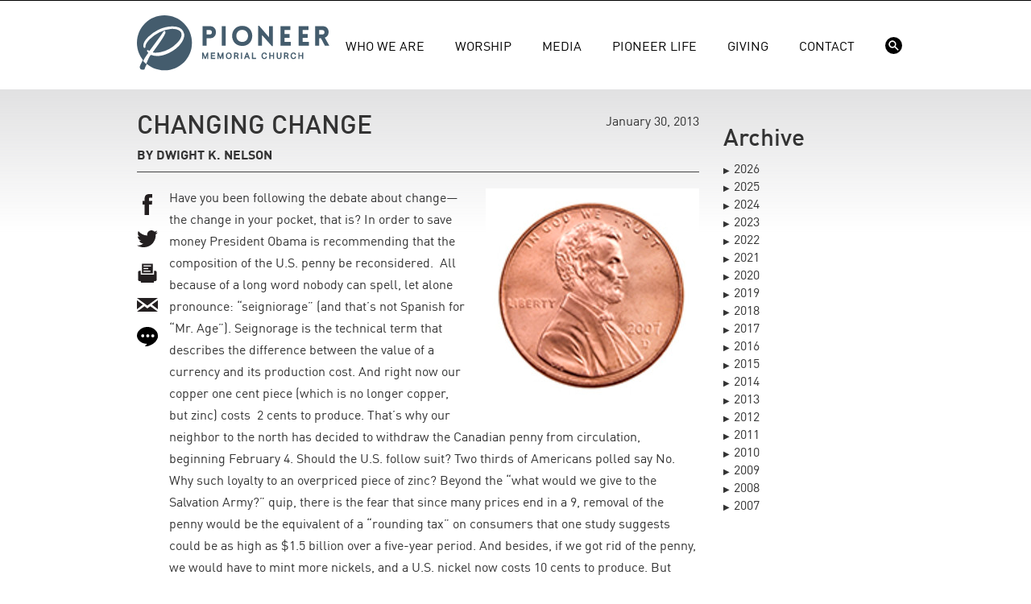

--- FILE ---
content_type: text/html; charset=utf-8
request_url: https://www.pmchurch.org/blog/2013/01/30/changing-change
body_size: 42780
content:
<!DOCTYPE html PUBLIC "-//W3C//DTD XHTML+RDFa 1.0//EN"
	"http://www.w3.org/MarkUp/DTD/xhtml-rdfa-1.dtd">
<html lang="en" dir="ltr"
  xmlns:content="http://purl.org/rss/1.0/modules/content/"
  xmlns:dc="http://purl.org/dc/terms/"
  xmlns:foaf="http://xmlns.com/foaf/0.1/"
  xmlns:rdfs="http://www.w3.org/2000/01/rdf-schema#"
  xmlns:sioc="http://rdfs.org/sioc/ns#"
  xmlns:sioct="http://rdfs.org/sioc/types#"
  xmlns:skos="http://www.w3.org/2004/02/skos/core#"
  xmlns:xsd="http://www.w3.org/2001/XMLSchema#">
<head profile="http://www.w3.org/1999/xhtml/vocab">
	<meta charset="utf-8" />
	<meta http-equiv="X-UA-Compatible" content="IE=edge" />
	<meta name="viewport" content="width=device-width, initial-scale=1" />
	<meta http-equiv="Content-Type" content="text/html; charset=utf-8" />
<link rel="shortcut icon" href="https://www.pmchurch.org/sites/all/themes/pmc/images/favicon.ico" type="image/vnd.microsoft.icon" />
<meta name="description" content="Have you been following the debate about change—the change in your pocket, that is? In order to save money President Obama is recommending that the composition of the U.S. penny be reconsidered. All because of a long word nobody can spell, let alone pronounce: “seigniorage” (and that’s not Spanish for “Mr. Age”). Seignorage is the technical term that describes the difference" />
<meta name="abstract" content="Pioneer Memorial Church is the Seventh-day Adventist church on the campus of Andrews University. Church is more than just a building; it&#039;s about people. Here at Pioneer we believe in helping transform this generation to be more like Jesus through 4 steps: Connect, Grow, Serve, Go." />
<meta name="keywords" content="pioneer, memorial, church, seventh-day adventist, adventist, andrews, andrews university, university, berrien springs, michigan" />
<link rel="canonical" href="https://www.pmchurch.org/blog/2013/01/30/changing-change" />
<link rel="shortlink" href="https://www.pmchurch.org/node/1631" />
<meta property="og:site_name" content="Pioneer Memorial Church" />
<meta property="og:type" content="article" />
<meta property="og:title" content="Changing Change" />
<meta property="og:url" content="https://www.pmchurch.org/blog/2013/01/30/changing-change" />
<meta property="og:description" content="Have you been following the debate about change—the change in your pocket, that is? In order to save money President Obama is recommending that the composition of the U.S. penny be reconsidered. All because of a long word nobody can spell, let alone pronounce: “seigniorage” (and that’s not Spanish for “Mr. Age”). Seignorage is the technical term that describes the difference between the value of a currency and its production cost. And right now our copper one cent piece (which is no longer copper, but zinc) costs 2 cents to produce." />
<meta property="og:updated_time" content="2014-08-15T09:32:00-04:00" />
<meta property="og:image" content="https://www.pmchurch.org/sites/default/files/blog/wp-content/uploads/2013/01/penny.jpg" />
<meta name="twitter:card" content="summary" />
<meta name="twitter:title" content="Changing Change" />
<meta name="twitter:url" content="https://www.pmchurch.org/blog/2013/01/30/changing-change" />
<meta name="twitter:description" content="Have you been following the debate about change—the change in your pocket, that is? In order to save money President Obama is recommending that the composition of the U.S. penny be reconsidered. All" />
<meta property="article:published_time" content="2013-01-30T16:26:19-05:00" />
<meta property="article:modified_time" content="2014-08-15T09:32:00-04:00" />
	<title>Changing Change  | Pioneer Memorial Church</title>

	<link rel="stylesheet" href="//maxcdn.bootstrapcdn.com/bootstrap/3.3.7/css/bootstrap.min.css" />

	<!--[if lt IE 9]>
		<script src="https://oss.maxcdn.com/html5shiv/3.7.2/html5shiv.min.js"></script>
		<script src="https://oss.maxcdn.com/respond/1.4.2/respond.min.js"></script>
	<![endif]-->
	<!--[if lt IE 9]>
		<script src="//html5shiv.googlecode.com/svn/trunk/html5.js"></script>
	<![endif]-->
	<script type="text/javascript" src="//use.typekit.net/nyb1fgz.js"></script>
	<script type="text/javascript">try{Typekit.load();}catch(e){}</script>
	<link type="text/css" rel="stylesheet" href="https://www.pmchurch.org/sites/default/files/css/css_xE-rWrJf-fncB6ztZfd2huxqgxu4WO-qwma6Xer30m4.css" media="all" />
<link type="text/css" rel="stylesheet" href="https://www.pmchurch.org/sites/default/files/css/css_wNVXppMPcQgav5xzNx-CI2FNhC1_rIEI3DRsh4Nm4pQ.css" media="all" />
<link type="text/css" rel="stylesheet" href="https://www.pmchurch.org/sites/default/files/css/css_DnIx_nxujJa-jwRPe4H32yNLRQbEuWe-GadYC48fkqI.css" media="all" />
<link type="text/css" rel="stylesheet" href="https://www.pmchurch.org/sites/default/files/css/css_eiHsTnU5tdabkVhjKKuNc2aq5lW3nxSdTLo-OOqQ5hI.css" media="all" />
	<script type="text/javascript" src="https://www.pmchurch.org/sites/default/files/js/js_mOx0WHl6cNZI0fqrVldT0Ay6Zv7VRFDm9LexZoNN_NI.js"></script>
<script type="text/javascript">
<!--//--><![CDATA[//><!--
document.createElement( "picture" );
//--><!]]>
</script>
<script type="text/javascript" src="https://www.pmchurch.org/sites/default/files/js/js_GOikDsJOX04Aww72M-XK1hkq4qiL_1XgGsRdkL0XlDo.js"></script>
<script type="text/javascript" src="https://www.pmchurch.org/sites/default/files/js/js_G5dBiGZ8XN_OTYZZRLhs_eVXhDHXwP7nGwDljbWrnTU.js"></script>
<script type="text/javascript">
<!--//--><![CDATA[//><!--
jQuery.extend(Drupal.settings, {"basePath":"\/","pathPrefix":"","setHasJsCookie":0,"ajaxPageState":{"theme":"pmc","theme_token":"mivjU0O8yY2TQe4fELmw27AsJrt9VogmLlZh4LJQJes","js":{"sites\/all\/modules\/picture\/picturefill\/picturefill.min.js":1,"sites\/all\/modules\/picture\/picture.min.js":1,"sites\/all\/modules\/jquery_update\/replace\/jquery\/1.12\/jquery.min.js":1,"0":1,"misc\/jquery-extend-3.4.0.js":1,"misc\/jquery-html-prefilter-3.5.0-backport.js":1,"misc\/jquery.once.js":1,"misc\/drupal.js":1,"sites\/all\/modules\/jquery_update\/js\/jquery_browser.js":1,"sites\/all\/modules\/autoupload\/js\/autoupload.js":1,"sites\/all\/modules\/entityreference\/js\/entityreference.js":1},"css":{"modules\/system\/system.base.css":1,"modules\/system\/system.menus.css":1,"modules\/system\/system.messages.css":1,"modules\/system\/system.theme.css":1,"modules\/field\/theme\/field.css":1,"sites\/all\/modules\/logintoboggan\/logintoboggan.css":1,"modules\/node\/node.css":1,"sites\/all\/modules\/picture\/picture_wysiwyg.css":1,"modules\/search\/search.css":1,"modules\/user\/user.css":1,"sites\/all\/modules\/views\/css\/views.css":1,"sites\/all\/modules\/ckeditor\/css\/ckeditor.css":1,"profiles\/acquia\/modules\/ctools\/css\/ctools.css":1,"sites\/all\/themes\/pmc\/css\/pmc.css.less":1}}});
//--><!]]>
</script>
	<!--[if gte IE 9]
	<style type="text/css">.gradient { filter: none; }</style>
	<![endif]-->
</head>
<body class="html not-front not-logged-in one-sidebar sidebar-second page-node page-node- page-node-1631 node-type-article site-org" >

<div class="view view-notification-banner view-id-notification_banner view-display-id-notification_banner view-dom-id-5fff79ebe37cb94951b53e8e1b5a904c">
        
  
  
  
  
  
  
  
  
</div>
<div class="navbar-wrapper">
	<div class="container">
		<div class="navbar navbar-static-top" role="navigation">
			<div class="navbar-header">
				<button type="button" class="navbar-toggle collapsed" data-toggle="collapse" data-target=".navbar-collapse">
					<span class="sr-only">Toggle navigation</span>
					<span class="icon-bar"></span>
					<span class="icon-bar"></span>
					<span class="icon-bar"></span>
				</button>
				<a class="navbar-brand" href="/">
											<svg version="1.1" xmlns="http://www.w3.org/2000/svg" class="pmclogo" width="239px" height="69px" viewBox="0 0 239 69">
						<g class="wordmark pmc" transform="translate(81.000000, 13.000000)" fill="#445C6D">
							<path d="M9.64708503,10.7727378 C12.8992913,10.7727378 12.8992913,5.35239411 9.64708503,5.35239411 L5.37856437,5.35239411 L5.37856437,10.7727378 L9.64708503,10.7727378 Z M0.534238381,24.7299105 L0.534238381,0.542051472 L10.0538232,0.542051472 C19.4712456,0.542051472 19.4374747,15.4815552 10.0538232,15.4815552 L5.37856437,15.4815552 L5.37856437,24.7299105 L0.534238381,24.7299105 Z" id="Shape" fill-rule="nonzero"></path>
	            <rect id="Rectangle" x="24.3495834" y="0.508076861" width="4.84453838" height="24.2218423"></rect>
	            <path d="M49.6891313,5.08142304 C40.0002669,5.08142304 40.0002669,20.0549101 49.6891313,20.0549101 C59.3777833,20.0549101 59.3777833,5.08142304 49.6891313,5.08142304 M49.6891313,0.101588464 C66.3564758,0.101588464 66.3564758,25.0687281 49.6891313,25.0687281 C33.0217868,25.0687281 33.0217868,0.101588464 49.6891313,0.101588464" id="Shape" fill-rule="nonzero"></path>
	            <polygon id="Path" fill-rule="nonzero" points="74.2839944 24.7298934 69.439456 24.7298934 69.439456 0 70.7267876 0 82.9563319 14.2281898 82.9563319 0.54203437 87.8346412 0.54203437 87.8346412 25.2381568 86.5473096 25.2381568 74.2839944 11.5517889"></polygon>
	            <polygon id="Path" fill-rule="nonzero" points="97.3540951 24.7299071 97.3540951 0.508064754 109.481902 0.508064754 109.481902 5.35260314 102.198633 5.35260314 102.198633 10.1967167 108.567325 10.1967167 108.567325 15.0412551 102.198633 15.0412551 102.198633 19.8853687 109.888428 19.8853687 109.888428 24.7299071"></polygon>
	            <polygon id="Path" fill-rule="nonzero" points="119.848064 24.7299071 119.848064 0.508064754 131.975871 0.508064754 131.975871 5.35260314 124.692603 5.35260314 124.692603 10.1967167 131.061294 10.1967167 131.061294 15.0412551 124.692603 15.0412551 124.692603 19.8853687 132.382397 19.8853687 132.382397 24.7299071"></polygon>
	            <path d="M149.422493,10.7727493 C152.708683,10.7727493 152.708683,5.35240556 149.422493,5.35240556 L145.153972,5.35240556 L145.153972,10.7727493 L149.422493,10.7727493 Z M147.491389,15.4815667 L145.153972,15.4815667 L145.153972,24.7299219 L140.309859,24.7299219 L140.309859,0.508079569 L149.86279,0.508079569 C158.501356,0.508079569 159.348179,12.6698696 152.23419,14.7362694 L157.857797,24.7299219 L152.369699,24.7299219 L147.491389,15.4815667 Z" id="Shape" fill-rule="nonzero"></path>
	            <path d="M1.36376666,41.1795599 L-5.35969736e-15,41.1795599 L-5.35969736e-15,33.3425251 L1.5943124,33.3425251 C2.32521836,35.262135 3.05612433,37.1817449 3.78728365,39.1013548 L6.01825694,33.3425251 L7.5702604,33.3425251 L7.5702604,41.1795599 L6.19635985,41.1795599 L6.19635985,36.4498255 L4.31449866,41.1795599 L3.20357226,41.1795599 L1.36376666,36.4878276 L1.36376666,41.1795599 Z" id="Path" fill-rule="nonzero"></path>
	            <polygon id="Path" fill-rule="nonzero" points="15.9963268 34.6751301 12.1940957 34.6751301 12.1940957 36.476427 15.7906091 36.476427 15.7906091 37.8194192 12.1940957 37.8194192 12.1940957 39.8469549 16.2420734 39.8469549 15.9950601 41.1795599 10.748498 41.1795599 10.748498 33.3425251 15.9963268 33.3425251"></polygon>
	            <path d="M20.2707967,41.1795599 L18.9072833,41.1795599 L18.9072833,33.3425251 L20.5013424,33.3425251 L22.6943136,39.1013548 C23.437887,37.1817449 24.1817136,35.262135 24.9255403,33.3425251 L26.4772904,33.3425251 L26.4772904,41.1795599 L25.1033898,41.1795599 L25.1033898,36.4498255 L23.2215287,41.1795599 L22.1103489,41.1795599 L20.2707967,36.4880809 L20.2707967,41.1795599 Z" id="Path" fill-rule="nonzero"></path>
	            <path d="M33.0790054,33.1575818 C34.0267763,33.1727827 34.9760674,33.5064406 35.6203287,34.1985845 C36.6248494,35.2778425 36.8313271,36.9651333 36.5412449,38.4170647 C36.288658,39.682026 35.3989034,40.8469153 34.1625703,41.2097082 C32.612847,41.6649726 30.7758282,41.1382643 29.9521972,39.6607449 C28.8792729,37.7358147 29.247386,34.8965554 31.019548,33.7258391 C31.5941389,33.346072 32.2878028,33.1689825 32.9807068,33.1575818 C33.0298561,33.1573918 33.0298561,33.1573918 33.0790054,33.1575818 Z M32.9954009,34.480053 C32.3838213,34.4904402 31.7788288,34.7321332 31.4028619,35.2580815 C30.7895089,36.1159143 30.7925491,37.3043648 30.9716654,38.2098268 C31.1178466,38.9483332 31.5470163,39.6997603 32.315671,39.9422133 C32.998441,40.1575582 33.7969906,40.0597663 34.3335795,39.6055152 C35.2864174,38.7988585 35.2742567,37.2975245 35.074366,36.3236588 C34.9236246,35.5889526 34.4985084,34.8428458 33.7468279,34.5879788 C33.5266694,34.5132414 33.2951103,34.4841065 33.0630445,34.480053 C33.029096,34.4797996 33.0293494,34.4797996 32.9954009,34.480053 Z" id="Shape" fill-rule="nonzero"></path>
	            <path d="M41.0069917,41.1795599 L39.5717812,41.1795599 L39.5717812,33.3425251 L42.2268573,33.3425251 C43.481178,33.346832 44.8467181,33.8449121 45.1147592,35.0738982 C45.3389713,36.1009668 44.9703515,37.2296275 44.0299276,37.7401216 L45.6095458,41.1795599 L43.9967391,41.1795599 L42.618025,38.125969 C42.4827377,38.1368629 42.3441569,38.1373696 42.2063362,38.1378763 L41.0069917,38.1378763 L41.0069917,41.1795599 Z M41.0069917,34.6442218 L41.0069917,36.8257924 C41.7386577,36.8257924 42.5199797,36.9590529 43.170828,36.6993723 C43.7854477,36.4541324 43.9116145,35.3824748 43.4733243,34.9624256 C43.1753883,34.6769035 42.7110033,34.6518222 42.2575122,34.6444751 C41.8407565,34.6424484 41.4237474,34.6442218 41.0069917,34.6442218 Z" id="Shape" fill-rule="nonzero"></path>
	            <rect id="Rectangle" x="48.1209742" y="33.3422718" width="1.44585108" height="7.83703474"></rect>
	            <path d="M59.3612843,41.1795117 L57.7950934,41.1795117 L57.0244119,39.1347484 L54.2261948,39.1347484 L53.4555134,41.1795117 L51.9301113,41.1795117 L54.9816754,33.342477 L56.3206141,33.342477 L59.3612843,41.1795117 Z M54.701727,37.8122773 L56.5468529,37.8122773 L55.6168162,35.3692526 C55.3117865,36.1837631 55.0067568,36.9980202 54.701727,37.8122773 Z" id="Shape" fill-rule="nonzero"></path>
	            <polygon id="Path" fill-rule="nonzero" points="63.1711158 39.8367728 67.0197094 39.8367728 66.7901771 41.1795117 61.7255181 41.1795117 61.7255181 33.342477 63.1711158 33.342477"></polygon>
	            <path d="M80.403269,38.6158938 C80.240367,39.8309458 79.4187628,40.9312317 78.1880033,41.246902 C76.9032808,41.576253 75.4260147,41.2785704 74.5603282,40.236301 C73.0511404,38.4190433 73.3716243,35.2182578 75.0269933,33.8831194 C76.4497898,32.7359643 78.8849607,32.9305348 79.8215844,34.4670841 C80.0551703,34.850398 80.1998314,35.284128 80.2981301,35.7252051 L80.3607068,36.015794 L78.9462707,36.2516601 L78.8809072,35.9755119 C78.7256055,35.3499982 78.3800403,34.7341118 77.8036759,34.5598091 C77.1404136,34.3589049 76.3633985,34.5109131 75.8762123,34.9935391 C74.9489624,35.9119218 74.9981117,37.4945802 75.2955411,38.4975808 C75.4787109,39.115494 75.8868529,39.716433 76.5067929,39.9350714 C77.3914804,40.2469415 78.4768188,39.9528057 78.8036364,39.0253025 C78.8613995,38.8611337 78.9021883,38.6924046 78.93259,38.5211421 L78.9748989,38.2645016 L80.4440579,38.2645016 C80.4306305,38.3815479 80.4179632,38.4988476 80.403269,38.6158938 Z" id="Path" fill-rule="nonzero"></path>
	            <polygon id="Path" fill-rule="nonzero" points="84.6985133 41.1795117 83.2529156 41.1795117 83.2529156 33.342477 84.6985133 33.342477 84.6985133 36.4454705 87.9076592 36.4454705 87.9076592 33.342477 89.3535103 33.342477 89.3535103 41.1795117 87.9076592 41.1795117 87.9076592 37.8297582 84.6985133 37.8297582"></polygon>
	            <path d="M98.4985754,38.0744914 C98.4886949,38.9867938 98.2984313,39.9297512 97.6719043,40.5818662 C97.1132742,41.1630441 96.2546814,41.371802 95.4305438,41.364455 C94.536229,41.3566012 93.5874446,41.0700658 93.0313481,40.2943174 C92.5555625,39.6302951 92.4521969,38.7727156 92.4494101,37.980753 L92.4494101,33.342477 L93.8952612,33.342477 C93.8952612,34.9246287 93.8815805,36.5070338 93.8955145,38.0891855 C93.9043817,38.6820174 93.9715186,39.3336258 94.4014484,39.7184598 C94.8156707,40.0891064 95.4315571,40.1015204 95.9511717,40.0014483 C96.6957585,39.858054 97.0451239,38.9736197 97.0529777,38.055237 L97.0529777,38.0210352 L97.0529777,33.342477 L98.4988287,33.342477 C98.4988287,34.9198151 98.5044024,36.4971533 98.4985754,38.0744914 Z" id="Path" fill-rule="nonzero"></path>
	            <path d="M103.030559,41.179765 L101.595348,41.179765 L101.595348,33.342477 C102.49777,33.342477 103.400192,33.3394368 104.302614,33.3427303 C105.372498,33.3541309 106.544735,33.685002 106.986318,34.6081983 C107.498079,35.6775758 107.14846,37.1457215 106.053495,37.7400734 L107.633366,41.179765 L106.020053,41.179765 L104.641592,38.1259208 C104.506052,38.1370681 104.367724,38.1373214 104.229903,38.1380815 L103.030559,38.1380815 L103.030559,41.179765 Z M103.030559,34.6441736 L103.030559,36.8257443 C103.762225,36.8257443 104.543547,36.9592581 105.194142,36.6993241 C105.812562,36.4525642 105.935435,35.38268 105.496892,34.9623774 C105.198702,34.6771087 104.734571,34.6520274 104.281333,34.6446803 C103.864324,34.6424002 103.447568,34.6441736 103.030559,34.6441736 Z" id="Shape" fill-rule="nonzero"></path>
	            <path d="M116.543072,38.6158938 C116.38017,39.8309458 115.558566,40.9312317 114.32806,41.246902 C113.043084,41.576253 111.566071,41.2785704 110.700131,40.236301 C109.193477,38.4215767 109.511427,35.2180045 111.16705,33.8831194 C112.589593,32.7359643 115.024764,32.9305348 115.961388,34.4670841 C116.194973,34.850398 116.339635,35.284128 116.437933,35.7252051 L116.50051,36.015794 L115.086074,36.2516601 L115.020964,35.9755119 C114.865409,35.3499982 114.520097,34.7341118 113.943732,34.5598091 C113.280217,34.3589049 112.503202,34.5109131 112.016015,34.9935391 C111.089019,35.9119218 111.137915,37.4945802 111.435344,38.4975808 C111.618514,39.115494 112.026909,39.716433 112.646596,39.9350714 C113.531284,40.2469415 114.616622,39.9528057 114.943439,39.0253025 C115.001203,38.8611337 115.042245,38.6924046 115.072646,38.5211421 L115.114702,38.2645016 L116.584114,38.2645016 C116.570434,38.3815479 116.557766,38.4988476 116.543072,38.6158938 Z" id="Path" fill-rule="nonzero"></path>
	            <polygon id="Path" fill-rule="nonzero" points="120.838316 41.1795117 119.392465 41.1795117 119.392465 33.342477 120.838316 33.342477 120.838316 36.4454705 124.047462 36.4454705 124.047462 33.342477 125.49306 33.342477 125.49306 41.1795117 124.047462 41.1795117 124.047462 37.8297582 120.838316 37.8297582"></polygon>
						</g>
																			<g class="pmclogo">
								<path d="M39.1737502,46.1744042 C26.5748494,52.2678305 17.7961015,48.3950035 17.7444893,48.3950035 C16.918694,48.3950035 8.99505207,62.7132492 8.35085527,65.2711331 C8.35085527,65.78768 8.24784325,66.0459534 8.09300663,66.0459534 C7.78333339,66.0459534 5.05046262,66.2995542 5.05046262,64.6989386 C4.99011473,61.9346057 11.9099736,51.2867738 15.1114172,46.4845022 L14.1817603,45.5550577 C13.0970543,44.4187396 12.6325445,43.0249976 14.5946579,44.6772254 C15.059805,45.0385109 15.5243148,45.3481841 15.6791515,45.3481841 C15.7307637,45.3481841 31.1698226,24.4872947 32.5642018,22.2150832 C33.2357976,21.0275777 34.0099807,20.0981331 34.216642,20.0981331 C34.3198664,20.0981331 34.5785646,20.5628554 34.6301768,21.2340265 C34.9914623,24.7971803 18.7773706,44.8838866 18.7773706,46.2780534 C18.7773706,47.8268444 36.282617,49.2212236 50.1724602,35.176119 C65.8181803,19.3237376 48.4686201,10.0806923 27.5038691,20.4594186 C18.106412,25.1068536 9.89624793,33.4204544 9.84463572,38.4805746 C9.84463572,39.4100192 9.68916192,39.8751662 9.48271309,39.8751662 C9.32787647,39.8751662 8.70831759,39.2553949 8.70831759,37.7061791 C8.70831759,30.6321209 19.8620766,22.2669078 26.4200128,18.9104152 C35.5075843,14.366417 52.0313492,11.4230345 56.8336208,20.304582 C60.9642965,27.8435749 52.9093939,39.5650682 39.1737502,46.1744042 Z" id="Path" stroke="#445C6D" stroke-width="3.1285918" fill="#445C6D"></path>
		            <path d="M34.1515637,0 C15.2903818,0 0,15.2903818 0,34.1517761 C0,53.0133827 15.2903818,68.3035521 34.1515637,68.3035521 C53.0131703,68.3035521 68.3033397,53.0133827 68.3033397,34.1517761 C68.3033397,15.2903818 53.0131703,0 34.1515637,0" id="Path" fill="#445C6D" transform="translate(34.151670, 34.151776) scale(-1, 1) rotate(-90.000000) translate(-34.151670, -34.151776) "></path>
		            <path d="M8.66817334,56.6391119 C9.27987357,55.3598513 9.6681333,54.8167549 10.9047023,52.6458563 C11.8615459,51.3168951 13.2380838,49.191874 15.1112034,46.4846756 L14.1815465,45.5550187 C13.0970529,44.418913 12.6325431,43.025171 14.5944441,44.6776112 C15.0595912,45.0388967 15.5243134,45.3485699 15.67915,45.3485699 C15.7307622,45.3485699 31.1698212,24.4872557 32.5642003,22.215469 C33.2357962,21.0275387 34.0099793,20.098519 34.2164282,20.098519 C34.3196526,20.098519 34.5785632,20.5630288 34.629963,21.2339875 C34.9914608,24.7975661 18.7773692,44.88406 18.7773692,46.2784392 C18.7773692,47.8268054 36.2824032,49.2211846 50.1724587,35.1762924 C65.8179665,19.3236987 48.4684063,10.0810781 27.5038677,20.4598044 C18.1064105,25.1072394 9.89603412,33.4206278 9.84463431,38.4811728 C9.84463431,39.4101926 9.6889481,39.8753396 9.48249927,39.8753396 C9.32766265,39.8753396 8.70831617,39.2551436 8.70831617,37.7061402 C8.70831617,30.6320819 19.8620752,22.2670812 26.419799,18.9105886 C35.5075829,14.3665905 52.0313478,11.4229955 56.833407,20.3049678 C60.9640827,27.8435359 52.9093925,39.5648168 39.1735364,46.1743652 C27.5304172,51.8054057 19.1496993,48.9253171 17.9046344,48.4561345 C17.8844568,48.4484883 17.8294463,48.4151421 17.7442755,48.3953893 C16.1825284,48.0275196 13.625494,53.1647395 11.1640377,59.1836149 C10.5198409,58.567242 9.52094293,57.71426 8.66817334,56.6391119 Z" id="Path" stroke="#FFFFFF" stroke-width="1.56535788" fill="#FFFFFF"></path>
							</g>
					</svg>
								</a>
			</div>
			<div class="navbar-collapse collapse">

				<ul class="nav navbar-nav">		<li class="first expanded menu-mlid-2291"><a class="dropdown-toggle" data-toggle="dropdown" href="#">Who We Are</a>
					<div class="dropdown-menu" role="menu">
				<div class="row">
					<div class="col-sm-5 col-sm-push-7">
						<ul class="nav nav-pills nav-stacked">
																<li class="first leaf menu-mlid-5106"><a href="/forms/membership-transfer">Membership Transfer</a></li>
																	<li class="leaf menu-mlid-2576"><a href="/announcements">Announcements</a></li>
																	<li class="last leaf menu-mlid-5111"><a href="/midweek">Newsletter</a></li>
														</ul>
					</div>
					<div class="col-sm-7 col-sm-pull-5 intro">
						<div class="view view-nav view-id-nav view-display-id-newhere view-dom-id-37aeb7ff9bad41d8a619e17a08e87693">
        
  
  
      <div class="view-content">
        <div class="views-row views-row-1 views-row-odd views-row-first views-row-last">
      
  <div class="views-field views-field-nothing">        <span class="field-content">Out of His deep love for humanity, God changes our lives and asks us to move His love into our community and world. We are uniquely positioned at Andrews University to share the story of God’s love from the residence halls to the farthest parts of the earth. We accomplish our mission by engaging people across generations to be disciples of Jesus through the process of Connect. Grow. Serve. Go.<br/><br/></span>  </div>  
  <div class="views-field views-field-view-node">        <span class="field-content"><a href="/loveonthemove">Read More</a></span>  </div>  </div>
    </div>
  
  
  
  
  
  
</div>					</div>
				</div>
			</div>
			</li>		<li class="expanded menu-mlid-2321"><a class="dropdown-toggle" data-toggle="dropdown" href="#">Worship</a>
					<div class="dropdown-menu" role="menu">
				<div class="row">
					<div class="col-sm-5 col-sm-push-7">
						<ul class="nav nav-pills nav-stacked">
																<li class="first leaf menu-mlid-2441"><a href="/blog">Pastor's Blog</a></li>
																	<li class="leaf menu-mlid-4466"><a href="/sermons">Sermons</a></li>
																	<li class="last leaf menu-mlid-15531"><a href="/sabbathschool">Sabbath School</a></li>
														</ul>
					</div>
					<div class="col-sm-7 col-sm-pull-5 intro">
									<div class="nav-view">
		  <div class="views-row views-row-1 views-row-odd views-row-first views-row-last">
    
		<div class="time">This past Saturday</div>
		<div class="sermon"><span class="field-content"><a href="/service/2026/01/17/clarity-chaos-staying-spiritually-focused-politically-confusing-world">Clarity in Chaos: Staying Spiritually Focused in a Politically Confusing World</a></span></div>
		<div class="speaker">Speaker: Shane Anderson</div>
		<div class="bulletin"><a href="https://pmcdata.s3.amazonaws.com/pmc-pdfs/Web_Bulletin_2026-01-17.pdf">Worship Bulletin <span>[PDF]</span></a></div>
		
		<div class="times">&nbsp;&nbsp;9:00 am <span>Traditional worship service</span><br />10:30 am <span>Sabbath school</span><br />11:45 am <span>Collegiate worship service</span><br /></div>  </div>
		</div>
						</div>
				</div>
			</div>
			</li>		<li class="expanded menu-mlid-23831"><a class="dropdown-toggle" data-toggle="dropdown" href="#">Media</a>
					<div class="dropdown-menu" role="menu">
				<div class="row">
					<div class="col-sm-5 col-sm-push-7">
						<ul class="nav nav-pills nav-stacked">
																<li class="first leaf menu-mlid-23836"><a href="/media/television">Broadcast Television</a></li>
																	<li class="leaf menu-mlid-23846"><a href="/media/specialevents">Special Events</a></li>
																	<li class="last leaf menu-mlid-23841"><a href="/media/projects">Projects</a></li>
														</ul>
					</div>
					<div class="col-sm-7 col-sm-pull-5 intro">
						<div class="view view-nav view-id-nav view-display-id-media view-dom-id-882c2df62aaab7106b9d51d77d9cec40">
        
  
  
      <div class="view-content">
        <div class="views-row views-row-1 views-row-odd views-row-first views-row-last">
      
  <div class="views-field views-field-nothing">        <span class="field-content">Pioneer Media supports the local ministry needs related to classroom and teaching technology. It also creates content for and manages Pioneer's online presence and produces our broadcast television program.<br/><br/></span>  </div>  
  <div class="views-field views-field-view-node">        <span class="field-content"><a href="/media">Pioneer Media Home</a></span>  </div>  </div>
    </div>
  
  
  
  
  
  
</div>					</div>
				</div>
			</div>
			</li>		<li class="expanded menu-mlid-5386"><a class="dropdown-toggle" data-toggle="dropdown" href="#">Pioneer Life</a>
					<div class="dropdown-menu" role="menu">
				<div class="row">
					<div class="col-sm-5 col-sm-push-7">
						<ul class="nav nav-pills nav-stacked">
																<li class="first leaf menu-mlid-2346"><a href="/volunteer">Volunteer</a></li>
																	<li class="leaf menu-mlid-5396"><a href="/ministries/growgroups">Grow Groups</a></li>
																	<li class="last leaf menu-mlid-5391"><a href="/ministries/pathfinders">Pathfinders</a></li>
														</ul>
					</div>
					<div class="col-sm-7 col-sm-pull-5 intro">
						<div class="view view-nav view-id-nav view-display-id-getinvolved view-dom-id-66dafd943bc89b1bbd6815de1a0fbc68">
        
  
  
      <div class="view-content">
        <div class="views-row views-row-1 views-row-odd views-row-first views-row-last">
      
  <div class="views-field views-field-nothing">        <span class="field-content">We have volunteer teams that help you to serve the church and the neighborhood in a variety of ways. The best place to serve is where you’re using your God-given gifts, talents, and passions the most.<br/><br/></span>  </div>  
  <div class="views-field views-field-view-node">        <span class="field-content"><a href="/ministries">Find a Ministry</a></span>  </div>  </div>
    </div>
  
  
  
  
  
  
</div>					</div>
				</div>
			</div>
			</li>		<li class="expanded menu-mlid-2351"><a class="dropdown-toggle" data-toggle="dropdown" href="#">Giving</a>
					<div class="dropdown-menu" role="menu">
				<div class="row">
					<div class="col-sm-5 col-sm-push-7">
						<ul class="nav nav-pills nav-stacked">
																<li class="first leaf menu-mlid-2356"><a href="https://adventistgiving.org/donate/ANFFDG">Give Online</a></li>
																	<li class="last leaf menu-mlid-23826"><a href="/media/donate">Media Ministry</a></li>
														</ul>
					</div>
					<div class="col-sm-7 col-sm-pull-5 intro">
						<div class="view view-nav view-id-nav view-display-id-giving view-dom-id-2108e0f6fe8c4b87c6d10c84eedc875e">
        
  
  
      <div class="view-content">
        <div class="views-row views-row-1 views-row-odd views-row-first views-row-last">
      
  <div class="views-field views-field-nothing">        <span class="field-content"><p>Your financial gift helps support ministry here at Pioneer. From local to global ministry, keeping our facility safe and clean, to outreach and family growth activities, it all provides a space to worship, learn, and grow together. <b>We invite you to Give Purposefully, Give Faithfully, and Give Joyfully.</b></p>
<p><a href="/giving">Explore Giving Options</a></p></span>  </div>  </div>
    </div>
  
  
  
  
  
  
</div>					</div>
				</div>
			</div>
			</li>		<li class="last expanded menu-mlid-2366"><a class="dropdown-toggle" data-toggle="dropdown" href="#">Contact</a>
					<div class="dropdown-menu" role="menu">
				<div class="row">
					<div class="col-sm-5 col-sm-push-7">
						<ul class="nav nav-pills nav-stacked">
																<li class="first leaf menu-mlid-18806"><a href="/facility">Facilities</a></li>
																	<li class="leaf menu-mlid-5451"><a href="/safety">Safety</a></li>
																	<li class="last leaf menu-mlid-18811"><a href="/employment">Employment</a></li>
														</ul>
					</div>
					<div class="col-sm-7 col-sm-pull-5 intro">
						<div class="view view-nav view-id-nav view-display-id-contact view-dom-id-0952a3e4819e6b1846c8b97f14585f60">
        
  
  
      <div class="view-content">
        <div class="views-row views-row-1 views-row-odd views-row-first views-row-last">
      
  <div class="views-field views-field-nothing">        <span class="field-content">Our teams are ready to serve you as well as keep you informed about Pioneer life.</br></br>
<a href="/contact">Contact Pastors, Staff, Leaders</a></span>  </div>  </div>
    </div>
  
  
  
  
  
  
</div>					</div>
				</div>
			</div>
			</li></ul>
				<ul class="nav navbar-nav hidden-xs hidden-sm icons">
					<li><a href="/search">
						<svg version="1.1" xmlns="http://www.w3.org/2000/svg" width="20.6px" height="20.6px" viewBox="0 0 20.6 20.6">
							<circle cx="10.3" cy="10.3" r="10.3"/>
							<path fill="#FFFFFF" d="M16.4,15.3l-3.9-3.9c0.5-0.7,0.8-1.6,0.8-2.6c0-2.5-2.1-4.6-4.6-4.6S4.2,6.3,4.2,8.8s2.1,4.6,4.6,4.6 c1,0,1.9-0.3,2.6-0.8l3.9,3.9L16.4,15.3z M8.8,11.8c-1.7,0-3-1.4-3-3s1.4-3,3-3s3,1.4,3,3S10.5,11.8,8.8,11.8z"/>
						</svg>
					</a></li>
				</ul>
			</div>
		</div>
	</div>
</div>

<div class="outer-container">
	<div class="main-container container">
		<header role="banner" id="page-header">
					</header> <!-- /#page-header -->

		<div class="row">

			<section class="col-sm-9">
												<a id="main-content"></a>
																																					  <div class="region region-content">
    <div id="block-system-main" class="block block-system">

    
  <div class="content">
    <div id="node-1631" class="node node-article node-promoted clearfix" about="/blog/2013/01/30/changing-change" typeof="sioc:Item foaf:Document">

	<div class="content">
		<div class="post-date">January 30, 2013</div><h2 class="post-title">Changing Change </h2>		<div class="byline">
							<address class="author">By <a rel="author">Dwight K. Nelson</a></address>
					</div>
		<div class="slinks">
			<a href="https://www.facebook.com/sharer/sharer.php?u=http://www.pmchurch.org%2Fblog%2F2013%2F01%2F30%2Fchanging-change">
				<svg xmlns="http://www.w3.org/2000/svg" viewBox="0 0 16.8 36.2" class="icon-fb">
					<path fill="#231F20" d="M16.8,11.7h-5.7V8c0-1.4,0.9-1.7,1.6-1.7c0.7,0,4,0,4,0V0l-5.6,0C5,0,3.6,4.6,3.6,7.6v4.1H0v6.4h3.6 c0,8.2,0,18.1,0,18.1h7.5c0,0,0-10,0-18.1h5.1L16.8,11.7z"/>
				</svg>
			</a>
			<a href="https://twitter.com/home?status=http://www.pmchurch.org%2Fblog%2F2013%2F01%2F30%2Fchanging-change">
				<svg xmlns="http://www.w3.org/2000/svg" viewBox="0 0 34.5 28" class="icon-tw">
					<path fill-rule="evenodd" clip-rule="evenodd" fill="#231F20" d="M11.4,28c-0.4,0-0.8,0-1.2,0c0,0-0.1,0-0.1,0 c-1,0-2.1-0.1-3.1-0.3c-2.5-0.5-4.8-1.4-6.9-2.7c0,0-0.1,0-0.1-0.1c1.9,0.2,3.7,0.1,5.5-0.4c1.8-0.5,3.4-1.3,4.9-2.5 C7.2,21.7,5,20.1,3.8,17c1.1,0.2,2.1,0.1,3.1-0.1c-3.9-0.9-5.7-4.4-5.6-7c0.5,0.2,1,0.4,1.5,0.6c0.5,0.2,1.1,0.2,1.6,0.2 C3,9.7,2,8.2,1.6,6.4C1.2,4.6,1.5,2.9,2.4,1.3c3.8,4.5,8.7,7,14.6,7.4c-0.2-1.2-0.2-1.9-0.1-2.7c0.3-1.6,1-3,2.2-4.1 c1.1-1,2.3-1.6,3.7-1.8C23,0.1,23.2,0,23.4,0c0.3,0,0.6,0,0.9,0c0.2,0,0.5,0.1,0.7,0.1c1.5,0.3,2.8,0.9,3.9,2 c0.1,0.1,0.2,0.1,0.3,0.1c1.5-0.3,2.9-0.8,4.2-1.6c0,0,0.1,0,0.1-0.1c-0.6,1.7-1.6,2.9-3.1,3.9c0.1,0,0.1,0,0.1,0 c0.7-0.2,1.5-0.3,2.2-0.5c0.6-0.2,1.1-0.4,1.7-0.6c0,0,0,0,0,0c0,0-0.1,0-0.1,0.1c-0.9,1.3-2,2.5-3.4,3.5C31,7,30.9,7,30.9,7.1 c0,1.1,0,2.1-0.1,3.2c-0.2,1.3-0.4,2.6-0.8,3.8c-1.1,3.3-2.8,6.2-5.3,8.6c-1,0.9-2,1.7-3.1,2.4c-3,1.9-6.3,2.8-9.8,2.9 C11.6,28,11.5,28,11.4,28z"/>
				</svg>
			</a>
			<a href="javascript:print()">
			<svg xmlns="http://www.w3.org/2000/svg" viewBox="0 0 37.2 36.1" class="icon-print">
				<path fill="#231F20" d="M4.9,34.4c-2.1,0-3.9-1.7-3.9-3.9V17.7c0-2.1,1.7-3.9,3.9-3.9h27.5c2.1,0,3.9,1.7,3.9,3.9v12.8 c0,2.1-1.7,3.9-3.9,3.9H4.9z" />
				<path fill="#FFFFFF" d="M32.3,14.8c1.6,0,2.9,1.3,2.9,2.9v12.8c0,1.6-1.3,2.9-2.9,2.9H4.9c-1.6,0-2.9-1.3-2.9-2.9V17.7 c0-1.6,1.3-2.9,2.9-2.9H32.3 M32.3,12.8H4.9C2.2,12.8,0,15,0,17.7v12.8c0,2.7,2.2,4.9,4.9,4.9h27.5c2.7,0,4.9-2.2,4.9-4.9V17.7 C37.2,15,35,12.8,32.3,12.8L32.3,12.8z" />
				<rect x="7.9" y="1" fill="#231F20" width="21.4" height="19.5"/>
				<path fill="#FFFFFF" d="M28.3,2v17.5H8.9V2H28.3 M30.3,0h-2H8.9h-2v2v17.5v2h2h19.4h2v-2V2V0L30.3,0z"/>
				<rect x="30.3" y="27.5" fill="#231F20" width="2.4" height="2.4"/>
				<line fill="#231F20" stroke="#FFFFFF" stroke-width="2" stroke-miterlimit="10" x1="11.7" y1="6" x2="25.1" y2="6"/>
				<line fill="#231F20" stroke="#FFFFFF" stroke-width="2" stroke-miterlimit="10" x1="11.7" y1="10.8" x2="20.2" y2="10.8"/>
				<line fill="#231F20" stroke="#FFFFFF" stroke-width="2" stroke-miterlimit="10" x1="11.7" y1="15.5" x2="24" y2="15.5"/>
				<rect x="7" y="25.3" fill="#231F20" width="23.1" height="10.8"/>
			</svg>
			</a>
			<a href="mailto:&subject=&body=http://www.pmchurch.org%2Fblog%2F2013%2F01%2F30%2Fchanging-change">
			<svg version="1.1" xmlns="http://www.w3.org/2000/svg" viewBox="0 0 33.5 21.9" class="icon-em">
				<polygon fill="#231F20" points="16.7,12.2 0,0 33.5,0"/>
				<polygon fill="#231F20" points="9.4,10.7 0.1,3.7 0,3.7 0,18.1"/>
				<polygon fill="#231F20" points="33.5,18.1 33.5,3.7 33.4,3.7 24,10.7"/>
				<polygon fill="#231F20" points="21.4,13.2 16.7,16.7 12.1,13.2 0,21.9 33.5,21.9"/>
			</svg>
			</a>
			<a href="http://www.pmchurch.org%2Fblog%2F2013%2F01%2F30%2Fchanging-change">
			<svg version="1.1" xmlns="http://www.w3.org/2000/svg" viewBox="0 0 33.8 31.2">
				<path d="M33.8,13.9C33.8,6.2,25.6,0,18,0h-2.1C8.2,0,0,6.2,0,13.9l0,0c0,7.7,8.2,13.3,15.9,13.3H18C25.6,27.1,33.8,21.5,33.8,13.9 L33.8,13.9z"/>
				<path d="M15.3,7.5c2.7,2.9,2,6.8,2,11.1c0,5.4-0.3,9.6-4.5,12.6c0.2,0,0.4,0,0.7,0c6.8,0,12.4-4.9,12.4-11.6 C25.9,13.5,21.3,8.4,15.3,7.5z"/>
				<path d="M33.8,14.1c0,0,0.6,8-8.8,13.7c-6.7,4-12.2,3.4-12.2,3.4l4.7-2.3l8.4-8.8L33.8,14.1z"/>
				<circle fill="#FFFFFF" cx="9.4" cy="14.3" r="2.5"/>
				<circle fill="#FFFFFF" cx="17.5" cy="14.3" r="2.5"/>
				<circle fill="#FFFFFF" cx="25.6" cy="14.3" r="2.5"/>
			</svg>
			</a>
		</div>
		<div class="image-inline"><img src="https://www.pmchurch.org/sites/default/files/styles/medium/public/blog/wp-content/uploads/2013/01/penny.jpg?itok=-HhFxJj1" alt="" /></div><div class="field field-name-body field-type-text-with-summary field-label-hidden"><div class="field-items"><div class="field-item even" property="content:encoded"><p><a href="/sites/default/files/blog/wp-content/uploads/2013/01/penny.jpg"></a>Have you been following the debate about change—the change in your pocket, that is? In order to save money President Obama is recommending that the composition of the U.S. penny be reconsidered.  All because of a long word nobody can spell, let alone pronounce: “seigniorage” (and that’s not Spanish for “Mr. Age”). Seignorage is the technical term that describes the difference between the value of a currency and its production cost. And right now our copper one cent piece (which is no longer copper, but zinc) costs  2 cents to produce. That’s why our neighbor to the north has decided to withdraw the Canadian penny from circulation, beginning February 4. Should the U.S. follow suit? Two thirds of Americans polled say No. Why such loyalty to an overpriced piece of zinc? Beyond the “what would we give to the Salvation Army?” quip, there is the fear that since many prices end in a 9, removal of the penny would be the equivalent of a “rounding tax” on consumers that one study suggests could be as high as $1.5 billion over a five-year period. And besides, if we got rid of the penny, we would have to mint more nickels, and a U.S. nickel now costs 10 cents to produce. But then there’s another study that concludes “getting rid of the penny could save $730 million per year by eliminating the time customers and cashiers deal with the coin in cash transactions” (<em>TIME</em>, February 4, 2013). So what’s a nation to do? What’s a God to do? Surely some have suggested to Him that the seven-billion-plus humans on this planet are hardly worth their original purchase price. Like the penny that in 1913 had “almost 25 times the purchasing power it does today,” even so the value of a single human being has surely plummeted beyond a reasoned defense for its salvation. But we humans are hardly pennies in the Treasury of Heaven, are we? Not if the worth of a single human soul is measured by the crimson price paid out on the auction block of Calvary. If the Good Shepherd was willing to lay down His life for just one hopelessly, miserably lost sheep, then the commensurate value of that one lamb is catapulted beyond calculation, is it not? “. . . He made a gift of such magnitude that it can never be said that God could have made His gift, His donation to the human family, greater. His gift defies computation” (<em>Our High Calling</em> 28). So if God so values the world—one lost human at a time—that He gave His Only Son, then should we not so value even just one lost soul—be it roommate, neighbor, classmate, peer or complete stranger? In seven days <strong>“iPerceive: A Future You Can Count On”</strong> begins (see <a href="http://www.iperceive.org">www.iperceive.org</a> for details). And if you can’t think of one lost friend or stranger to bring, would you please pray that Heaven will turn this short series into a salvation event for every lost soul who comes? Forget saving pennies—it’s people that are priceless.</p>
</div></div></div>
	</div>

	
</div>  </div>
</div>
  </div>
			</section>

							<aside class="col-sm-3 right-sidebar" role="complementary">
										  <div class="region region-sidebar-second">
    <div id="block-views-blog-archive-block" class="block block-views">

    <h2>Archive</h2>
  
  <div class="content">
    <div class="view view-blog-archive view-id-blog_archive view-display-id-block view-dom-id-7234d1c082198d6d17030d8a71b80555">
        
  
  
      <div class="view-content">
      <div class="view-grouping"><div class="view-grouping-header">2026</div><div class="view-grouping-content">  <h3>January</h3>
  <div class="views-row views-row-1 views-row-odd views-row-first">
      
  <div class="views-field views-field-title">        <span class="field-content"><a href="/blog/2026/01/14/remembering-touch">Remembering the Touch</a></span>  </div>  </div>
  <div class="views-row views-row-2 views-row-even views-row-last">
      
  <div class="views-field views-field-title">        <span class="field-content"><a href="/blog/2026/01/07/samaritans-benton-harbor">The Samaritans of Benton Harbor</a></span>  </div>  </div>
</div></div><div class="view-grouping"><div class="view-grouping-header">2025</div><div class="view-grouping-content">  <h3>December</h3>
  <div class="views-row views-row-1 views-row-odd views-row-first views-row-last">
      
  <div class="views-field views-field-title">        <span class="field-content"><a href="/blog/2025/12/03/what-gift">What Gift?</a></span>  </div>  </div>
  <h3>November</h3>
  <div class="views-row views-row-1 views-row-odd views-row-first views-row-last">
      
  <div class="views-field views-field-title">        <span class="field-content"><a href="/blog/2025/11/19/blossoming-or-withering-trees">Blossoming or Withering Trees</a></span>  </div>  </div>
  <h3>October</h3>
  <div class="views-row views-row-1 views-row-odd views-row-first">
      
  <div class="views-field views-field-title">        <span class="field-content"><a href="/blog/2025/10/29/trees%E2%80%99-sermon">The Trees’ Sermon</a></span>  </div>  </div>
  <div class="views-row views-row-2 views-row-even">
      
  <div class="views-field views-field-title">        <span class="field-content"><a href="/blog/2025/10/22/colors-within-reflections-fall-growth-and-grace">The Colors Within: Reflections on Fall, Growth, and Grace</a></span>  </div>  </div>
  <div class="views-row views-row-3 views-row-odd">
      
  <div class="views-field views-field-title">        <span class="field-content"><a href="/blog/2025/10/15/why-do-we-pray">Why Do We Pray?</a></span>  </div>  </div>
  <div class="views-row views-row-4 views-row-even views-row-last">
      
  <div class="views-field views-field-title">        <span class="field-content"><a href="/blog/2025/10/01/piping-project-update">Piping Project Update</a></span>  </div>  </div>
  <h3>September</h3>
  <div class="views-row views-row-1 views-row-odd views-row-first">
      
  <div class="views-field views-field-title">        <span class="field-content"><a href="/blog/2025/09/23/surviving-end-times">Surviving the End Times</a></span>  </div>  </div>
  <div class="views-row views-row-2 views-row-even">
      
  <div class="views-field views-field-title">        <span class="field-content"><a href="/blog/2025/09/16/getting-it-together-good">Getting It Together With the Good</a></span>  </div>  </div>
  <div class="views-row views-row-3 views-row-odd views-row-last">
      
  <div class="views-field views-field-title">        <span class="field-content"><a href="/blog/2025/09/10/reflections-faith-and-friendship-journey-through-time">Reflections on Faith and Friendship: A Journey Through Time</a></span>  </div>  </div>
  <h3>August</h3>
  <div class="views-row views-row-1 views-row-odd views-row-first">
      
  <div class="views-field views-field-title">        <span class="field-content"><a href="/blog/2025/08/27/welcoming-all-seasons">Welcoming All Seasons</a></span>  </div>  </div>
  <div class="views-row views-row-2 views-row-even">
      
  <div class="views-field views-field-title">        <span class="field-content"><a href="/blog/2025/08/20/how-are-we-driving">How Are We Driving?</a></span>  </div>  </div>
  <div class="views-row views-row-3 views-row-odd">
      
  <div class="views-field views-field-title">        <span class="field-content"><a href="/blog/2025/08/13/faith-footsteps-and-mountain-views">Faith, Footsteps, and Mountain Views</a></span>  </div>  </div>
  <div class="views-row views-row-4 views-row-even views-row-last">
      
  <div class="views-field views-field-title">        <span class="field-content"><a href="/blog/2025/08/06/sabbath-delight-challenge">The Sabbath Delight Challenge</a></span>  </div>  </div>
  <h3>July</h3>
  <div class="views-row views-row-1 views-row-odd views-row-first">
      
  <div class="views-field views-field-title">        <span class="field-content"><a href="/blog/2025/07/23/echoes-faith-timelessness-place-and-memory">Echoes of Faith: The Timelessness of Place and Memory</a></span>  </div>  </div>
  <div class="views-row views-row-2 views-row-even views-row-last">
      
  <div class="views-field views-field-title">        <span class="field-content"><a href="/blog/2025/07/02/remembering-hope">Remembering With Hope</a></span>  </div>  </div>
  <h3>June</h3>
  <div class="views-row views-row-1 views-row-odd views-row-first views-row-last">
      
  <div class="views-field views-field-title">        <span class="field-content"><a href="/blog/2025/06/18/do-we-believe-her-or-don%E2%80%99t-we">Do We Believe Her or Don’t We?</a></span>  </div>  </div>
  <h3>May</h3>
  <div class="views-row views-row-1 views-row-odd views-row-first">
      
  <div class="views-field views-field-title">        <span class="field-content"><a href="/blog/2025/05/28/reflections-redemption-call-see-beneath-surface">Reflections on Redemption: A Call to See Beneath the Surface</a></span>  </div>  </div>
  <div class="views-row views-row-2 views-row-even">
      
  <div class="views-field views-field-title">        <span class="field-content"><a href="/blog/2025/05/21/god-provides">God Provides</a></span>  </div>  </div>
  <div class="views-row views-row-3 views-row-odd">
      
  <div class="views-field views-field-title">        <span class="field-content"><a href="/blog/2025/05/14/our-new-vision-harbor-hope">Our New Vision at Harbor of Hope </a></span>  </div>  </div>
  <div class="views-row views-row-4 views-row-even views-row-last">
      
  <div class="views-field views-field-title">        <span class="field-content"><a href="/blog/2025/05/07/too-busy-god">Too Busy for God?</a></span>  </div>  </div>
  <h3>April</h3>
  <div class="views-row views-row-1 views-row-odd views-row-first">
      
  <div class="views-field views-field-title">        <span class="field-content"><a href="/blog/2025/04/30/pets">Pets</a></span>  </div>  </div>
  <div class="views-row views-row-2 views-row-even">
      
  <div class="views-field views-field-title">        <span class="field-content"><a href="/blog/2025/04/23/associate-pastor-witness-and-worship-coming-pioneer">Associate Pastor for Witness and Worship Coming to Pioneer</a></span>  </div>  </div>
  <div class="views-row views-row-3 views-row-odd">
      
  <div class="views-field views-field-title">        <span class="field-content"><a href="/blog/2025/04/09/definition-discipleship">Definition of Discipleship</a></span>  </div>  </div>
  <div class="views-row views-row-4 views-row-even views-row-last">
      
  <div class="views-field views-field-title">        <span class="field-content"><a href="/blog/2025/04/02/life-changing-mission-trip-embracing-joy-simplicity">A Life-Changing Mission Trip: Embracing Joy in Simplicity</a></span>  </div>  </div>
  <h3>March</h3>
  <div class="views-row views-row-1 views-row-odd views-row-first">
      
  <div class="views-field views-field-title">        <span class="field-content"><a href="/blog/2025/03/19/ministering-next-generation-call-serve">Ministering to the Next Generation: A Call to Serve</a></span>  </div>  </div>
  <div class="views-row views-row-2 views-row-even">
      
  <div class="views-field views-field-title">        <span class="field-content"><a href="/blog/2025/03/12/here-and-now">Here and Now</a></span>  </div>  </div>
  <div class="views-row views-row-3 views-row-odd views-row-last">
      
  <div class="views-field views-field-title">        <span class="field-content"><a href="/blog/2025/03/05/mid-week-reflections-more">Mid-Week Reflections on MORE+</a></span>  </div>  </div>
  <h3>February</h3>
  <div class="views-row views-row-1 views-row-odd views-row-first">
      
  <div class="views-field views-field-title">        <span class="field-content"><a href="/blog/2025/02/19/us-presidents">The U.S. Presidents</a></span>  </div>  </div>
  <div class="views-row views-row-2 views-row-even">
      
  <div class="views-field views-field-title">        <span class="field-content"><a href="/blog/2025/02/12/season-giving-and-dreams-future-harbor-hope-church%E2%80%99s-outreach-and-vision-benton">A Season of Giving and Dreams for the Future: Harbor of Hope Church’s Outreach and Vision for Benton Harbor</a></span>  </div>  </div>
  <div class="views-row views-row-3 views-row-odd views-row-last">
      
  <div class="views-field views-field-title">        <span class="field-content"><a href="/blog/2025/02/05/tithing-agreement">The Tithing Agreement</a></span>  </div>  </div>
  <h3>January</h3>
  <div class="views-row views-row-1 views-row-odd views-row-first">
      
  <div class="views-field views-field-title">        <span class="field-content"><a href="/blog/2025/01/29/more-conference-coming-soon-pioneer">MORE+ Conference Coming Soon to Pioneer</a></span>  </div>  </div>
  <div class="views-row views-row-2 views-row-even views-row-last">
      
  <div class="views-field views-field-title">        <span class="field-content"><a href="/blog/2025/01/08/seek-show-hospitality">Seek to Show Hospitality</a></span>  </div>  </div>
</div></div><div class="view-grouping"><div class="view-grouping-header">2024</div><div class="view-grouping-content">  <h3>November</h3>
  <div class="views-row views-row-1 views-row-odd views-row-first">
      
  <div class="views-field views-field-title">        <span class="field-content"><a href="/blog/2024/11/27/operation-safe-space">OPERATION SAFE SPACE</a></span>  </div>  </div>
  <div class="views-row views-row-2 views-row-even">
      
  <div class="views-field views-field-title">        <span class="field-content"><a href="/blog/2024/11/20/reflecting-joy-feast-hymns-25">Reflecting With Joy: A Feast of Hymns at 25</a></span>  </div>  </div>
  <div class="views-row views-row-3 views-row-odd">
      
  <div class="views-field views-field-title">        <span class="field-content"><a href="/blog/2024/11/13/cultivating-gratitude">Cultivating Gratitude</a></span>  </div>  </div>
  <div class="views-row views-row-4 views-row-even views-row-last">
      
  <div class="views-field views-field-title">        <span class="field-content"><a href="/blog/2024/11/06/finding-hope-wake-election">Finding Hope: In the Wake of the Election</a></span>  </div>  </div>
  <h3>October</h3>
  <div class="views-row views-row-1 views-row-odd views-row-first">
      
  <div class="views-field views-field-title">        <span class="field-content"><a href="/blog/2024/10/30/christmas-behind-bars">Christmas Behind Bars</a></span>  </div>  </div>
  <div class="views-row views-row-2 views-row-even">
      
  <div class="views-field views-field-title">        <span class="field-content"><a href="/blog/2024/10/23/gospel-loser">The Gospel of the &quot;Loser&quot;</a></span>  </div>  </div>
  <div class="views-row views-row-3 views-row-odd">
      
  <div class="views-field views-field-title">        <span class="field-content"><a href="/blog/2024/10/16/pain">Pain</a></span>  </div>  </div>
  <div class="views-row views-row-4 views-row-even views-row-last">
      
  <div class="views-field views-field-title">        <span class="field-content"><a href="/blog/2024/10/09/debt-debt-free">Debt to Debt-Free</a></span>  </div>  </div>
  <h3>September</h3>
  <div class="views-row views-row-1 views-row-odd views-row-first">
      
  <div class="views-field views-field-title">        <span class="field-content"><a href="/blog/2024/09/25/where-god">Where Is God?</a></span>  </div>  </div>
  <div class="views-row views-row-2 views-row-even views-row-last">
      
  <div class="views-field views-field-title">        <span class="field-content"><a href="/blog/2024/09/18/third-culture-disciple">The Third Culture Disciple</a></span>  </div>  </div>
  <h3>March</h3>
  <div class="views-row views-row-1 views-row-odd views-row-first">
      
  <div class="views-field views-field-title">        <span class="field-content"><a href="/blog/2024/03/20/through-his-eyes">&quot;Through His Eyes&quot;</a></span>  </div>  </div>
  <div class="views-row views-row-2 views-row-even views-row-last">
      
  <div class="views-field views-field-title">        <span class="field-content"><a href="/blog/2024/03/06/hugs-and-bugs-work-and-worship">Hugs and Bugs, Work and Worship</a></span>  </div>  </div>
  <h3>January</h3>
  <div class="views-row views-row-1 views-row-odd views-row-first views-row-last">
      
  <div class="views-field views-field-title">        <span class="field-content"><a href="/blog/2024/01/24/small-groups-student-missionaries">From Small Groups to Student Missionaries</a></span>  </div>  </div>
</div></div><div class="view-grouping"><div class="view-grouping-header">2023</div><div class="view-grouping-content">  <h3>December</h3>
  <div class="views-row views-row-1 views-row-odd views-row-first views-row-last">
      
  <div class="views-field views-field-title">        <span class="field-content"><a href="/blog/2023/12/27/christmas-train">The Christmas Train</a></span>  </div>  </div>
  <h3>November</h3>
  <div class="views-row views-row-1 views-row-odd views-row-first">
      
  <div class="views-field views-field-title">        <span class="field-content"><a href="/blog/2023/11/29/tis-season%E2%80%A6-be-grinch">Tis the season… to be a Grinch?</a></span>  </div>  </div>
  <div class="views-row views-row-2 views-row-even views-row-last">
      
  <div class="views-field views-field-title">        <span class="field-content"><a href="/blog/2023/11/21/season-thankfulness">Season of Thankfulness</a></span>  </div>  </div>
  <h3>October</h3>
  <div class="views-row views-row-1 views-row-odd views-row-first">
      
  <div class="views-field views-field-title">        <span class="field-content"><a href="/blog/2023/10/17/spirit-people-ideas-place">Spirit, People, Ideas, Place</a></span>  </div>  </div>
  <div class="views-row views-row-2 views-row-even views-row-last">
      
  <div class="views-field views-field-title">        <span class="field-content"><a href="/blog/2023/10/04/ripples-change">Ripples of Change</a></span>  </div>  </div>
  <h3>September</h3>
  <div class="views-row views-row-1 views-row-odd views-row-first">
      
  <div class="views-field views-field-title">        <span class="field-content"><a href="/blog/2023/09/13/not-regular-tuesday">Not a Regular Tuesday</a></span>  </div>  </div>
  <div class="views-row views-row-2 views-row-even views-row-last">
      
  <div class="views-field views-field-title">        <span class="field-content"><a href="/blog/2023/09/06/how-raise-decision-maker">How to Raise a Decision Maker</a></span>  </div>  </div>
  <h3>August</h3>
  <div class="views-row views-row-1 views-row-odd views-row-first">
      
  <div class="views-field views-field-title">        <span class="field-content"><a href="/blog/2023/08/30/hoof-mouth-disease">Hoof in Mouth Disease</a></span>  </div>  </div>
  <div class="views-row views-row-2 views-row-even views-row-last">
      
  <div class="views-field views-field-title">        <span class="field-content"><a href="/blog/2023/08/23/summer-over">The Summer Is Over</a></span>  </div>  </div>
  <h3>July</h3>
  <div class="views-row views-row-1 views-row-odd views-row-first views-row-last">
      
  <div class="views-field views-field-title">        <span class="field-content"><a href="/blog/2023/07/19/being-caregiver-jesus">Being A Caregiver for Jesus</a></span>  </div>  </div>
  <h3>May</h3>
  <div class="views-row views-row-1 views-row-odd views-row-first views-row-last">
      
  <div class="views-field views-field-title">        <span class="field-content"><a href="/blog/2023/05/17/ten-values-live-and-some-die">Ten Values to Live By and Some to Die For</a></span>  </div>  </div>
  <h3>April</h3>
  <div class="views-row views-row-1 views-row-odd views-row-first views-row-last">
      
  <div class="views-field views-field-title">        <span class="field-content"><a href="/blog/2023/04/19/tipping-point">The Tipping Point</a></span>  </div>  </div>
  <h3>March</h3>
  <div class="views-row views-row-1 views-row-odd views-row-first views-row-last">
      
  <div class="views-field views-field-title">        <span class="field-content"><a href="/blog/2023/03/29/we-shall-come-rejoicing">WE SHALL COME REJOICING!</a></span>  </div>  </div>
  <h3>February</h3>
  <div class="views-row views-row-1 views-row-odd views-row-first">
      
  <div class="views-field views-field-title">        <span class="field-content"><a href="/blog/2023/02/22/revival">REVIVAL!</a></span>  </div>  </div>
  <div class="views-row views-row-2 views-row-even views-row-last">
      
  <div class="views-field views-field-title">        <span class="field-content"><a href="/blog/2023/02/15/earthquakes-divers-places">Earthquakes in Divers Places</a></span>  </div>  </div>
  <h3>January</h3>
  <div class="views-row views-row-1 views-row-odd views-row-first">
      
  <div class="views-field views-field-title">        <span class="field-content"><a href="/blog/2023/01/11/we-go-press">As We Go to Press</a></span>  </div>  </div>
  <div class="views-row views-row-2 views-row-even views-row-last">
      
  <div class="views-field views-field-title">        <span class="field-content"><a href="/blog/2023/01/04/twins-time">Twins in Time</a></span>  </div>  </div>
</div></div><div class="view-grouping"><div class="view-grouping-header">2022</div><div class="view-grouping-content">  <h3>December</h3>
  <div class="views-row views-row-1 views-row-odd views-row-first views-row-last">
      
  <div class="views-field views-field-title">        <span class="field-content"><a href="/blog/2022/12/07/percy-pig-christmas">Percy Pig for Christmas</a></span>  </div>  </div>
  <h3>November</h3>
  <div class="views-row views-row-1 views-row-odd views-row-first views-row-last">
      
  <div class="views-field views-field-title">        <span class="field-content"><a href="/blog/2022/11/02/new-world-speed-record">New World Speed Record</a></span>  </div>  </div>
  <h3>October</h3>
  <div class="views-row views-row-1 views-row-odd views-row-first">
      
  <div class="views-field views-field-title">        <span class="field-content"><a href="/blog/2022/10/26/beware-small-openings">Beware the Small Openings!</a></span>  </div>  </div>
  <div class="views-row views-row-2 views-row-even views-row-last">
      
  <div class="views-field views-field-title">        <span class="field-content"><a href="/blog/2022/10/05/hurricane-ian">Hurricane Ian</a></span>  </div>  </div>
  <h3>September</h3>
  <div class="views-row views-row-1 views-row-odd views-row-first views-row-last">
      
  <div class="views-field views-field-title">        <span class="field-content"><a href="/blog/2022/09/07/can-we-walk-away-dementia">Can We Walk Away From Dementia?</a></span>  </div>  </div>
  <h3>August</h3>
  <div class="views-row views-row-1 views-row-odd views-row-first">
      
  <div class="views-field views-field-title">        <span class="field-content"><a href="/blog/2022/08/31/no-water-all">No Water . . . At All?</a></span>  </div>  </div>
  <div class="views-row views-row-2 views-row-even">
      
  <div class="views-field views-field-title">        <span class="field-content"><a href="/blog/2022/08/24/when-reservoirs-run-out">When the Reservoirs Run Out</a></span>  </div>  </div>
  <div class="views-row views-row-3 views-row-odd">
      
  <div class="views-field views-field-title">        <span class="field-content"><a href="/blog/2022/08/17/pair-feet">A Pair of Feet*</a></span>  </div>  </div>
  <div class="views-row views-row-4 views-row-even views-row-last">
      
  <div class="views-field views-field-title">        <span class="field-content"><a href="/blog/2022/08/10/so-are-we-getting-older-or-younger-reflections-beautiful-life">So Are We Getting Older or Younger: Reflections on the Beautiful Life</a></span>  </div>  </div>
  <h3>June</h3>
  <div class="views-row views-row-1 views-row-odd views-row-first">
      
  <div class="views-field views-field-title">        <span class="field-content"><a href="/blog/2022/06/22/let%E2%80%99s-make-history-together">Let’s Make History Together</a></span>  </div>  </div>
  <div class="views-row views-row-2 views-row-even">
      
  <div class="views-field views-field-title">        <span class="field-content"><a href="/blog/2022/06/08/jesus-coming%E2%80%94get-involved">&quot;Jesus Is Coming—Get Involved&quot;</a></span>  </div>  </div>
  <div class="views-row views-row-3 views-row-odd views-row-last">
      
  <div class="views-field views-field-title">        <span class="field-content"><a href="/blog/2022/06/01/voice-heard-uvalde">A Voice Is Heard in Uvalde</a></span>  </div>  </div>
  <h3>May</h3>
  <div class="views-row views-row-1 views-row-odd views-row-first views-row-last">
      
  <div class="views-field views-field-title">        <span class="field-content"><a href="/blog/2022/05/11/when-you-can%E2%80%99t-fly-do">When You Can’t Fly, Do This</a></span>  </div>  </div>
  <h3>April</h3>
  <div class="views-row views-row-1 views-row-odd views-row-first">
      
  <div class="views-field views-field-title">        <span class="field-content"><a href="/blog/2022/04/27/infinity-difference">An Infinity of Difference</a></span>  </div>  </div>
  <div class="views-row views-row-2 views-row-even">
      
  <div class="views-field views-field-title">        <span class="field-content"><a href="/blog/2022/04/20/%E2%80%9Cimmediate-forgiveness%E2%80%9D-40000">“Immediate Forgiveness” for 40,000?</a></span>  </div>  </div>
  <div class="views-row views-row-3 views-row-odd views-row-last">
      
  <div class="views-field views-field-title">        <span class="field-content"><a href="/blog/2022/04/13/easter-whose-side-he">This Easter Whose Side Is He On?</a></span>  </div>  </div>
  <h3>March</h3>
  <div class="views-row views-row-1 views-row-odd views-row-first">
      
  <div class="views-field views-field-title">        <span class="field-content"><a href="/blog/2022/03/30/advent-economic-embargoes">The Advent of Economic Embargoes</a></span>  </div>  </div>
  <div class="views-row views-row-2 views-row-even">
      
  <div class="views-field views-field-title">        <span class="field-content"><a href="/blog/2022/03/23/sign-me-spring">Sign Me Up! This Spring</a></span>  </div>  </div>
  <div class="views-row views-row-3 views-row-odd">
      
  <div class="views-field views-field-title">        <span class="field-content"><a href="/blog/2022/03/09/pray-return-palau">Pray for &quot;Return to Palau&quot;</a></span>  </div>  </div>
  <div class="views-row views-row-4 views-row-even views-row-last">
      
  <div class="views-field views-field-title">        <span class="field-content"><a href="/blog/2022/03/02/wartime-promise">A Wartime Promise</a></span>  </div>  </div>
  <h3>February</h3>
  <div class="views-row views-row-1 views-row-odd views-row-first views-row-last">
      
  <div class="views-field views-field-title">        <span class="field-content"><a href="/blog/2022/02/02/groundhog-day">Groundhog Day</a></span>  </div>  </div>
  <h3>January</h3>
  <div class="views-row views-row-1 views-row-odd views-row-first views-row-last">
      
  <div class="views-field views-field-title">        <span class="field-content"><a href="/blog/2022/01/05/could-he-be-right">Could He Be Right?</a></span>  </div>  </div>
</div></div><div class="view-grouping"><div class="view-grouping-header">2021</div><div class="view-grouping-content">  <h3>December</h3>
  <div class="views-row views-row-1 views-row-odd views-row-first">
      
  <div class="views-field views-field-title">        <span class="field-content"><a href="/blog/2021/12/22/christmas-prayer-we-are-still-sea-not-sure-who-coming">A Christmas Prayer: “We Are Still in the Sea . . . Not Sure [Who] Is Coming</a></span>  </div>  </div>
  <div class="views-row views-row-2 views-row-even">
      
  <div class="views-field views-field-title">        <span class="field-content"><a href="/blog/2021/12/15/poisonous-tree-christmas">A Poisonous Tree for Christmas</a></span>  </div>  </div>
  <div class="views-row views-row-3 views-row-odd views-row-last">
      
  <div class="views-field views-field-title">        <span class="field-content"><a href="/blog/2021/12/01/omicron%E2%80%94how-many-more-letters-are-there">Omicron—How Many More Letters Are There?</a></span>  </div>  </div>
  <h3>November</h3>
  <div class="views-row views-row-1 views-row-odd views-row-first">
      
  <div class="views-field views-field-title">        <span class="field-content"><a href="/blog/2021/11/17/400-years-later%E2%80%94has-%E2%80%9Co-give-thanks%E2%80%9D-made-difference">400 Years Later—Has “O Give Thanks” Made a Difference?</a></span>  </div>  </div>
  <div class="views-row views-row-2 views-row-even">
      
  <div class="views-field views-field-title">        <span class="field-content"><a href="/blog/2021/11/10/answer-phone">Answer the Phone</a></span>  </div>  </div>
  <div class="views-row views-row-3 views-row-odd views-row-last">
      
  <div class="views-field views-field-title">        <span class="field-content"><a href="/blog/2021/11/03/%E2%80%9Cmy-name-cleo%E2%80%9D%E2%80%94covid-19-and-children">“My Name Is Cleo”—COVID-19 and Children</a></span>  </div>  </div>
  <h3>October</h3>
  <div class="views-row views-row-1 views-row-odd views-row-first">
      
  <div class="views-field views-field-title">        <span class="field-content"><a href="/blog/2021/10/27/american-apocalypse-now-book">American Apocalypse Now a Book</a></span>  </div>  </div>
  <div class="views-row views-row-2 views-row-even views-row-last">
      
  <div class="views-field views-field-title">        <span class="field-content"><a href="/blog/2021/10/20/decisions-decisions-richie-halversen-climate-change">Decisions, Decisions: Richie Halversen &amp; Climate Change</a></span>  </div>  </div>
  <h3>September</h3>
  <div class="views-row views-row-1 views-row-odd views-row-first">
      
  <div class="views-field views-field-title">        <span class="field-content"><a href="/blog/2021/09/22/emptying-heavens-warehouse">Emptying Heaven&#039;s Warehouse</a></span>  </div>  </div>
  <div class="views-row views-row-2 views-row-even">
      
  <div class="views-field views-field-title">        <span class="field-content"><a href="/blog/2021/09/15/youngest-american-headed-heavens">Youngest American Headed for Heavens</a></span>  </div>  </div>
  <div class="views-row views-row-3 views-row-odd">
      
  <div class="views-field views-field-title">        <span class="field-content"><a href="/blog/2021/09/08/911-and-now">9/11 and Now</a></span>  </div>  </div>
  <div class="views-row views-row-4 views-row-even views-row-last">
      
  <div class="views-field views-field-title">        <span class="field-content"><a href="/blog/2021/09/01/last-plane-out">The Last Plane Out</a></span>  </div>  </div>
  <h3>August</h3>
  <div class="views-row views-row-1 views-row-odd views-row-first">
      
  <div class="views-field views-field-title">        <span class="field-content"><a href="/blog/2021/08/25/frozen-emotions">Frozen Emotions</a></span>  </div>  </div>
  <div class="views-row views-row-2 views-row-even views-row-last">
      
  <div class="views-field views-field-title">        <span class="field-content"><a href="/blog/2021/08/11/what-blazing-summer">What a Blazing Summer!</a></span>  </div>  </div>
  <h3>June</h3>
  <div class="views-row views-row-1 views-row-odd views-row-first">
      
  <div class="views-field views-field-title">        <span class="field-content"><a href="/blog/2021/06/23/governor-she-said">The Governor, She Said . . .</a></span>  </div>  </div>
  <div class="views-row views-row-2 views-row-even">
      
  <div class="views-field views-field-title">        <span class="field-content"><a href="/blog/2021/06/16/man%E2%80%99s-best-friend">&quot;Man’s Best Friend&quot;</a></span>  </div>  </div>
  <div class="views-row views-row-3 views-row-odd">
      
  <div class="views-field views-field-title">        <span class="field-content"><a href="/blog/2021/06/09/ransomeware">Ransomeware</a></span>  </div>  </div>
  <div class="views-row views-row-4 views-row-even views-row-last">
      
  <div class="views-field views-field-title">        <span class="field-content"><a href="/blog/2021/06/02/elephants%E2%80%94no-joke">Elephants—No Joke</a></span>  </div>  </div>
  <h3>May</h3>
  <div class="views-row views-row-1 views-row-odd views-row-first views-row-last">
      
  <div class="views-field views-field-title">        <span class="field-content"><a href="/blog/2021/05/19/tiktok">TikTok</a></span>  </div>  </div>
  <h3>April</h3>
  <div class="views-row views-row-1 views-row-odd views-row-first">
      
  <div class="views-field views-field-title">        <span class="field-content"><a href="/blog/2021/04/28/one-hundred-days">One Hundred Days</a></span>  </div>  </div>
  <div class="views-row views-row-2 views-row-even">
      
  <div class="views-field views-field-title">        <span class="field-content"><a href="/blog/2021/04/21/ingenuity">Ingenuity</a></span>  </div>  </div>
  <div class="views-row views-row-3 views-row-odd">
      
  <div class="views-field views-field-title">        <span class="field-content"><a href="/blog/2021/04/14/springtime-love">A Springtime of Love</a></span>  </div>  </div>
  <div class="views-row views-row-4 views-row-even views-row-last">
      
  <div class="views-field views-field-title">        <span class="field-content"><a href="/blog/2021/04/07/jamie-dimon-and-jesus">Jamie Dimon and Jesus</a></span>  </div>  </div>
  <h3>March</h3>
  <div class="views-row views-row-1 views-row-odd views-row-first">
      
  <div class="views-field views-field-title">        <span class="field-content"><a href="/blog/2021/03/31/covid-19-easter-again-unjammed">COVID-19 Easter Again: Unjammed!</a></span>  </div>  </div>
  <div class="views-row views-row-2 views-row-even">
      
  <div class="views-field views-field-title">        <span class="field-content"><a href="/blog/2021/03/24/hold-presses-%E2%80%9Cmarriage%E2%80%9D-coming">Hold the Presses: “Marriage” Is Coming!</a></span>  </div>  </div>
  <div class="views-row views-row-3 views-row-odd">
      
  <div class="views-field views-field-title">        <span class="field-content"><a href="/blog/2021/03/17/love-animal">For the Love of an Animal</a></span>  </div>  </div>
  <div class="views-row views-row-4 views-row-even views-row-last">
      
  <div class="views-field views-field-title">        <span class="field-content"><a href="/blog/2021/03/10/happy-anniversary">Happy Anniversary</a></span>  </div>  </div>
  <h3>January</h3>
  <div class="views-row views-row-1 views-row-odd views-row-first">
      
  <div class="views-field views-field-title">        <span class="field-content"><a href="/blog/2021/01/20/what-would-you-do-readers-respond">What Would You Do? Readers Respond</a></span>  </div>  </div>
  <div class="views-row views-row-2 views-row-even">
      
  <div class="views-field views-field-title">        <span class="field-content"><a href="/blog/2021/01/13/what-would-you-do">What Would You Do?</a></span>  </div>  </div>
  <div class="views-row views-row-3 views-row-odd views-row-last">
      
  <div class="views-field views-field-title">        <span class="field-content"><a href="/blog/2021/01/07/unbelievable">Unbelievable!</a></span>  </div>  </div>
</div></div><div class="view-grouping"><div class="view-grouping-header">2020</div><div class="view-grouping-content">  <h3>December</h3>
  <div class="views-row views-row-1 views-row-odd views-row-first">
      
  <div class="views-field views-field-title">        <span class="field-content"><a href="/blog/2020/12/16/i-done-it-love">&quot;I Done It for Love&quot;</a></span>  </div>  </div>
  <div class="views-row views-row-2 views-row-even">
      
  <div class="views-field views-field-title">        <span class="field-content"><a href="/blog/2020/12/09/praying-brandon-bernard">Praying for Brandon Bernard</a></span>  </div>  </div>
  <div class="views-row views-row-3 views-row-odd views-row-last">
      
  <div class="views-field views-field-title">        <span class="field-content"><a href="/blog/2020/12/02/dont-forget-christmas-vaccine">Don&#039;t Forget the Christmas Vaccine!</a></span>  </div>  </div>
  <h3>November</h3>
  <div class="views-row views-row-1 views-row-odd views-row-first">
      
  <div class="views-field views-field-title">        <span class="field-content"><a href="/blog/2020/11/18/pandemic-thanksgiving%E2%80%94are-you-serious">A Pandemic Thanksgiving—Are You Serious!</a></span>  </div>  </div>
  <div class="views-row views-row-2 views-row-even views-row-last">
      
  <div class="views-field views-field-title">        <span class="field-content"><a href="/blog/2020/11/04/while-we-wait">While We Wait . . .</a></span>  </div>  </div>
  <h3>October</h3>
  <div class="views-row views-row-1 views-row-odd views-row-first">
      
  <div class="views-field views-field-title">        <span class="field-content"><a href="/blog/2020/10/28/we-vote-or-it-after">Before We Vote (or Is It After?)</a></span>  </div>  </div>
  <div class="views-row views-row-2 views-row-even">
      
  <div class="views-field views-field-title">        <span class="field-content"><a href="/blog/2020/10/21/bridge-over-troubled-water">Bridge Over Troubled Water</a></span>  </div>  </div>
  <div class="views-row views-row-3 views-row-odd views-row-last">
      
  <div class="views-field views-field-title">        <span class="field-content"><a href="/blog/2020/10/07/finger-pointing">Finger Pointing</a></span>  </div>  </div>
  <h3>September</h3>
  <div class="views-row views-row-1 views-row-odd views-row-first">
      
  <div class="views-field views-field-title">        <span class="field-content"><a href="/blog/2020/09/30/jesus-rough">Jesus in the Rough</a></span>  </div>  </div>
  <div class="views-row views-row-2 views-row-even">
      
  <div class="views-field views-field-title">        <span class="field-content"><a href="/blog/2020/09/23/unprecedented">Unprecedented</a></span>  </div>  </div>
  <div class="views-row views-row-3 views-row-odd views-row-last">
      
  <div class="views-field views-field-title">        <span class="field-content"><a href="/blog/2020/09/02/relax-it-doesn%E2%80%99t-matter-who-wins">Relax--It Doesn’t Matter Who Wins </a></span>  </div>  </div>
  <h3>August</h3>
  <div class="views-row views-row-1 views-row-odd views-row-first">
      
  <div class="views-field views-field-title">        <span class="field-content"><a href="/blog/2020/08/26/%E2%80%9Cgreat-revival%E2%80%9D-what-fire">“Great Revival”-What Fire Is That? </a></span>  </div>  </div>
  <div class="views-row views-row-2 views-row-even">
      
  <div class="views-field views-field-title">        <span class="field-content"><a href="/blog/2020/08/19/book-your-galactic-flight-now">Book Your Galactic Flight Now</a></span>  </div>  </div>
  <div class="views-row views-row-3 views-row-odd">
      
  <div class="views-field views-field-title">        <span class="field-content"><a href="/blog/2020/08/12/light-shines-dark-place">A Light That Shines in a Dark Place</a></span>  </div>  </div>
  <div class="views-row views-row-4 views-row-even views-row-last">
      
  <div class="views-field views-field-title">        <span class="field-content"><a href="/blog/2020/08/05/%E2%80%9Camerican-apocalypse-%E2%80%98what-past-prologue%E2%80%99%E2%80%9D-new-series-beginning-august-22">“American Apocalypse: ‘What Is Past Is Prologue’”-New Series Beginning August 22</a></span>  </div>  </div>
  <h3>July</h3>
  <div class="views-row views-row-1 views-row-odd views-row-first">
      
  <div class="views-field views-field-title">        <span class="field-content"><a href="/blog/2020/07/08/debate-goes">The Debate Goes On</a></span>  </div>  </div>
  <div class="views-row views-row-2 views-row-even views-row-last">
      
  <div class="views-field views-field-title">        <span class="field-content"><a href="/blog/2020/07/01/happy-birthday-america">Happy Birthday, America</a></span>  </div>  </div>
  <h3>June</h3>
  <div class="views-row views-row-1 views-row-odd views-row-first">
      
  <div class="views-field views-field-title">        <span class="field-content"><a href="/blog/2020/06/24/take-me-out-ball-game">Take Me out to the Ball Game</a></span>  </div>  </div>
  <div class="views-row views-row-2 views-row-even">
      
  <div class="views-field views-field-title">        <span class="field-content"><a href="/blog/2020/06/17/plain-and-simple">Plain and Simple</a></span>  </div>  </div>
  <div class="views-row views-row-3 views-row-odd views-row-last">
      
  <div class="views-field views-field-title">        <span class="field-content"><a href="/blog/2020/06/03/when-your-heart-speechless">When Your Heart Is Speechless</a></span>  </div>  </div>
  <h3>May</h3>
  <div class="views-row views-row-1 views-row-odd views-row-first">
      
  <div class="views-field views-field-title">        <span class="field-content"><a href="/blog/2020/05/27/3-childrens-stories-you-could-never-tell-kids-rats-and-apps-and-spacex">3 Children&#039;s Stories You Could Never Tell the Kids: Of Rats and Apps and SpaceX</a></span>  </div>  </div>
  <div class="views-row views-row-2 views-row-even">
      
  <div class="views-field views-field-title">        <span class="field-content"><a href="/blog/2020/05/20/when-are-we-going-open">When Are We Going to Open?</a></span>  </div>  </div>
  <div class="views-row views-row-3 views-row-odd">
      
  <div class="views-field views-field-title">        <span class="field-content"><a href="/blog/2020/05/13/fishhook">Like A Fishhook</a></span>  </div>  </div>
  <div class="views-row views-row-4 views-row-even views-row-last">
      
  <div class="views-field views-field-title">        <span class="field-content"><a href="/blog/2020/05/06/pray-big-apple">Pray for the Big Apple</a></span>  </div>  </div>
  <h3>April</h3>
  <div class="views-row views-row-1 views-row-odd views-row-first">
      
  <div class="views-field views-field-title">        <span class="field-content"><a href="/blog/2020/04/29/and-now-famine">And Now Famine?</a></span>  </div>  </div>
  <div class="views-row views-row-2 views-row-even">
      
  <div class="views-field views-field-title">        <span class="field-content"><a href="/blog/2020/04/22/can-do-mic">CAN-DO-MIC</a></span>  </div>  </div>
  <div class="views-row views-row-3 views-row-odd">
      
  <div class="views-field views-field-title">        <span class="field-content"><a href="/blog/2020/04/15/are-we-there-yet">Are We There Yet?</a></span>  </div>  </div>
  <div class="views-row views-row-4 views-row-even">
      
  <div class="views-field views-field-title">        <span class="field-content"><a href="/blog/2020/04/08/no-handshakes-heaven">No Handshakes in Heaven?</a></span>  </div>  </div>
  <div class="views-row views-row-5 views-row-odd views-row-last">
      
  <div class="views-field views-field-title">        <span class="field-content"><a href="/blog/2020/04/01/blame-game">The Blame Game</a></span>  </div>  </div>
  <h3>March</h3>
  <div class="views-row views-row-1 views-row-odd views-row-first">
      
  <div class="views-field views-field-title">        <span class="field-content"><a href="/blog/2020/03/25/love-thy-neighbor-corona-style">&quot;&#039;Love Thy Neighbor&#039;&quot;—Corona Style</a></span>  </div>  </div>
  <div class="views-row views-row-2 views-row-even views-row-last">
      
  <div class="views-field views-field-title">        <span class="field-content"><a href="/blog/2020/03/04/god-looked-down-heaven-and-laughed">God Looked Down From Heaven and Laughed</a></span>  </div>  </div>
  <h3>February</h3>
  <div class="views-row views-row-1 views-row-odd views-row-first">
      
  <div class="views-field views-field-title">        <span class="field-content"><a href="/blog/2020/02/26/do-coronavirus-masks-work">Do the Coronavirus Masks Work?</a></span>  </div>  </div>
  <div class="views-row views-row-2 views-row-even">
      
  <div class="views-field views-field-title">        <span class="field-content"><a href="/blog/2020/02/19/diamond-princess">Diamond Princess</a></span>  </div>  </div>
  <div class="views-row views-row-3 views-row-odd views-row-last">
      
  <div class="views-field views-field-title">        <span class="field-content"><a href="/blog/2020/02/05/coronavirus-and-love-move">The Coronavirus and Love on the Move</a></span>  </div>  </div>
  <h3>January</h3>
  <div class="views-row views-row-1 views-row-odd views-row-first">
      
  <div class="views-field views-field-title">        <span class="field-content"><a href="/blog/2020/01/15/ambition">Ambition</a></span>  </div>  </div>
  <div class="views-row views-row-2 views-row-even views-row-last">
      
  <div class="views-field views-field-title">        <span class="field-content"><a href="/blog/2020/01/08/drones-missiles-and-love-move">Of Drones, Missiles and Love on the Move</a></span>  </div>  </div>
</div></div><div class="view-grouping"><div class="view-grouping-header">2019</div><div class="view-grouping-content">  <h3>December</h3>
  <div class="views-row views-row-1 views-row-odd views-row-first">
      
  <div class="views-field views-field-title">        <span class="field-content"><a href="/blog/2019/12/31/polly%E2%80%99s-top-ten-new-year%E2%80%99s-resolutions-2020">Polly’s Top Ten New Year’s Resolutions for 2020</a></span>  </div>  </div>
  <div class="views-row views-row-2 views-row-even">
      
  <div class="views-field views-field-title">        <span class="field-content"><a href="/blog/2019/12/18/why">Why?</a></span>  </div>  </div>
  <div class="views-row views-row-3 views-row-odd views-row-last">
      
  <div class="views-field views-field-title">        <span class="field-content"><a href="/blog/2019/12/04/ever-wonder-who-pays-christmas">Ever Wonder Who Pays for Christmas?</a></span>  </div>  </div>
  <h3>November</h3>
  <div class="views-row views-row-1 views-row-odd views-row-first">
      
  <div class="views-field views-field-title">        <span class="field-content"><a href="/blog/2019/11/20/1-thanksgiving">The #1 Thanksgiving</a></span>  </div>  </div>
  <div class="views-row views-row-2 views-row-even views-row-last">
      
  <div class="views-field views-field-title">        <span class="field-content"><a href="/blog/2019/11/06/heaven-weeps">Heaven Weeps</a></span>  </div>  </div>
  <h3>October</h3>
  <div class="views-row views-row-1 views-row-odd views-row-first">
      
  <div class="views-field views-field-title">        <span class="field-content"><a href="/blog/2019/10/30/poor-california-and-vietnam">Poor California and Vietnam</a></span>  </div>  </div>
  <div class="views-row views-row-2 views-row-even">
      
  <div class="views-field views-field-title">        <span class="field-content"><a href="/blog/2019/10/23/oh-joy-being-hacked">Oh the Joy Being Hacked!</a></span>  </div>  </div>
  <div class="views-row views-row-3 views-row-odd">
      
  <div class="views-field views-field-title">        <span class="field-content"><a href="/blog/2019/10/09/anyway">Anyway</a></span>  </div>  </div>
  <div class="views-row views-row-4 views-row-even views-row-last">
      
  <div class="views-field views-field-title">        <span class="field-content"><a href="/blog/2019/10/02/metaphor-all-wet">Is the Metaphor All Wet?</a></span>  </div>  </div>
  <h3>September</h3>
  <div class="views-row views-row-1 views-row-odd views-row-first">
      
  <div class="views-field views-field-title">        <span class="field-content"><a href="/blog/2019/09/25/lend-me-your-hope-while">Lend Me Your Hope for a While</a></span>  </div>  </div>
  <div class="views-row views-row-2 views-row-even">
      
  <div class="views-field views-field-title">        <span class="field-content"><a href="/blog/2019/09/11/september-11-2001">September 11, 2001</a></span>  </div>  </div>
  <div class="views-row views-row-3 views-row-odd views-row-last">
      
  <div class="views-field views-field-title">        <span class="field-content"><a href="/blog/2019/09/04/way-courage">The Way of Courage!</a></span>  </div>  </div>
  <h3>August</h3>
  <div class="views-row views-row-1 views-row-odd views-row-first">
      
  <div class="views-field views-field-title">        <span class="field-content"><a href="/blog/2019/08/29/fire-and-bees-and-stamp">Of Fire and Bees and the Stamp</a></span>  </div>  </div>
  <div class="views-row views-row-2 views-row-even">
      
  <div class="views-field views-field-title">        <span class="field-content"><a href="/blog/2019/08/21/heaven-sale">Is Heaven for Sale?</a></span>  </div>  </div>
  <div class="views-row views-row-3 views-row-odd">
      
  <div class="views-field views-field-title">        <span class="field-content"><a href="/blog/2019/08/14/3-lessons-russias-mystery-explosion">3 Lessons from Russia&#039;s Mystery Explosion</a></span>  </div>  </div>
  <div class="views-row views-row-4 views-row-even views-row-last">
      
  <div class="views-field views-field-title">        <span class="field-content"><a href="/blog/2019/08/07/%E2%80%9C%E2%80%98let%E2%80%99s-delete-words-%E2%80%9Cevangelism%E2%80%9D-and-%E2%80%9Cwitnessing%E2%80%9D-our-vocabulary%E2%80%99%E2%80%9D">“‘Let’s Delete the Words “Evangelism” and “Witnessing” from Our Vocabulary’” </a></span>  </div>  </div>
  <h3>June</h3>
  <div class="views-row views-row-1 views-row-odd views-row-first">
      
  <div class="views-field views-field-title">        <span class="field-content"><a href="/blog/2019/06/26/iran-news-lessons-persia">Iran in the News (Lessons from Persia)</a></span>  </div>  </div>
  <div class="views-row views-row-2 views-row-even">
      
  <div class="views-field views-field-title">        <span class="field-content"><a href="/blog/2019/06/19/shark-attack">SHARK ATTACK!</a></span>  </div>  </div>
  <div class="views-row views-row-3 views-row-odd views-row-last">
      
  <div class="views-field views-field-title">        <span class="field-content"><a href="/blog/2019/06/05/d-day">D-Day!</a></span>  </div>  </div>
  <h3>May</h3>
  <div class="views-row views-row-1 views-row-odd views-row-first">
      
  <div class="views-field views-field-title">        <span class="field-content"><a href="/blog/2019/05/15/amen">AMEN!</a></span>  </div>  </div>
  <div class="views-row views-row-2 views-row-even">
      
  <div class="views-field views-field-title">        <span class="field-content"><a href="/blog/2019/05/08/wandering-aramean-was-my-father">A Wandering Aramean was My Father</a></span>  </div>  </div>
  <div class="views-row views-row-3 views-row-odd views-row-last">
      
  <div class="views-field views-field-title">        <span class="field-content"><a href="/blog/2019/05/01/word-our-sponsor-namesake">A Word From Our S̶p̶o̶n̶s̶o̶r̶ Namesake</a></span>  </div>  </div>
  <h3>April</h3>
  <div class="views-row views-row-1 views-row-odd views-row-first">
      
  <div class="views-field views-field-title">        <span class="field-content"><a href="/blog/2019/04/24/student-loan-crisis">The Student Loan Crisis</a></span>  </div>  </div>
  <div class="views-row views-row-2 views-row-even">
      
  <div class="views-field views-field-title">        <span class="field-content"><a href="/blog/2019/04/17/he-lives-fragments-and-harbingers">He Lives: Of Fragments and Harbingers</a></span>  </div>  </div>
  <div class="views-row views-row-3 views-row-odd views-row-last">
      
  <div class="views-field views-field-title">        <span class="field-content"><a href="/blog/2019/04/03/babel-brexit">The Babel of Brexit</a></span>  </div>  </div>
  <h3>March</h3>
  <div class="views-row views-row-1 views-row-odd views-row-first">
      
  <div class="views-field views-field-title">        <span class="field-content"><a href="/blog/2019/03/27/goes-737-max-8">As Goes the 737 MAX 8 . . .</a></span>  </div>  </div>
  <div class="views-row views-row-2 views-row-even">
      
  <div class="views-field views-field-title">        <span class="field-content"><a href="/blog/2019/03/20/renovate-heart-house-real">Renovate: Heart &amp; House For Real</a></span>  </div>  </div>
  <div class="views-row views-row-3 views-row-odd views-row-last">
      
  <div class="views-field views-field-title">        <span class="field-content"><a href="/blog/2019/03/13/cant-buy-your-way-harvard-or-heaven">Can&#039;t Buy Your Way into Harvard or Heaven?</a></span>  </div>  </div>
  <h3>February</h3>
  <div class="views-row views-row-1 views-row-odd views-row-first">
      
  <div class="views-field views-field-title">        <span class="field-content"><a href="/blog/2019/02/27/hanoi-heaven">From Hanoi to Heaven</a></span>  </div>  </div>
  <div class="views-row views-row-2 views-row-even">
      
  <div class="views-field views-field-title">        <span class="field-content"><a href="/blog/2019/02/20/catch-wave">Catch A Wave!</a></span>  </div>  </div>
  <div class="views-row views-row-3 views-row-odd">
      
  <div class="views-field views-field-title">        <span class="field-content"><a href="/blog/2019/02/13/when-history-his-story">When History Is His Story</a></span>  </div>  </div>
  <div class="views-row views-row-4 views-row-even views-row-last">
      
  <div class="views-field views-field-title">        <span class="field-content"><a href="/blog/2019/02/06/judge-not">&quot;Judge Not&quot;</a></span>  </div>  </div>
  <h3>January</h3>
  <div class="views-row views-row-1 views-row-odd views-row-first">
      
  <div class="views-field views-field-title">        <span class="field-content"><a href="/blog/2019/01/23/are-we-lying-about-america">Are We Lying About America?</a></span>  </div>  </div>
  <div class="views-row views-row-2 views-row-even">
      
  <div class="views-field views-field-title">        <span class="field-content"><a href="/blog/2019/01/16/my-life-he-brings-back">My Life He Brings Back</a></span>  </div>  </div>
  <div class="views-row views-row-3 views-row-odd">
      
  <div class="views-field views-field-title">        <span class="field-content"><a href="/blog/2019/01/09/beyond-birth">Beyond the Birth</a></span>  </div>  </div>
  <div class="views-row views-row-4 views-row-even views-row-last">
      
  <div class="views-field views-field-title">        <span class="field-content"><a href="/blog/2019/01/02/beyond-rocket-science">Beyond Rocket Science</a></span>  </div>  </div>
</div></div><div class="view-grouping"><div class="view-grouping-header">2018</div><div class="view-grouping-content">  <h3>December</h3>
  <div class="views-row views-row-1 views-row-odd views-row-first views-row-last">
      
  <div class="views-field views-field-title">        <span class="field-content"><a href="/blog/2018/12/19/gift-deliverer-falls-asleep-wheel">Gift Deliverer Falls Asleep At The Wheel</a></span>  </div>  </div>
  <h3>November</h3>
  <div class="views-row views-row-1 views-row-odd views-row-first">
      
  <div class="views-field views-field-title">        <span class="field-content"><a href="/blog/2018/11/28/you-go-amazon">You Go, Amazon</a></span>  </div>  </div>
  <div class="views-row views-row-2 views-row-even">
      
  <div class="views-field views-field-title">        <span class="field-content"><a href="/blog/2018/11/14/paradise-fire">Paradise on Fire</a></span>  </div>  </div>
  <div class="views-row views-row-3 views-row-odd views-row-last">
      
  <div class="views-field views-field-title">        <span class="field-content"><a href="/blog/2018/11/07/winners-and-losers">Of Winners and Losers</a></span>  </div>  </div>
  <h3>October</h3>
  <div class="views-row views-row-1 views-row-odd views-row-first">
      
  <div class="views-field views-field-title">        <span class="field-content"><a href="/blog/2018/10/31/tree-life-squirrel-hill-lament-america">Tree of Life on Squirrel Hill: A Lament for America</a></span>  </div>  </div>
  <div class="views-row views-row-2 views-row-even">
      
  <div class="views-field views-field-title">        <span class="field-content"><a href="/blog/2018/10/24/first-tuesdays-coming">&quot;FIRST TUESDAYS&quot; COMING</a></span>  </div>  </div>
  <div class="views-row views-row-3 views-row-odd">
      
  <div class="views-field views-field-title">        <span class="field-content"><a href="/blog/2018/10/17/tesla-truth">The Tesla Truth</a></span>  </div>  </div>
  <div class="views-row views-row-4 views-row-even views-row-last">
      
  <div class="views-field views-field-title">        <span class="field-content"><a href="/blog/2018/10/10/could-be-dream-come-true">Could This Be the Dream Come True?</a></span>  </div>  </div>
  <h3>September</h3>
  <div class="views-row views-row-1 views-row-odd views-row-first">
      
  <div class="views-field views-field-title">        <span class="field-content"><a href="/blog/2018/09/26/whom-wedding-bells-toll">For Whom the Wedding Bells Toll</a></span>  </div>  </div>
  <div class="views-row views-row-2 views-row-even">
      
  <div class="views-field views-field-title">        <span class="field-content"><a href="/blog/2018/09/19/synchronicity">Synchronicity</a></span>  </div>  </div>
  <div class="views-row views-row-3 views-row-odd">
      
  <div class="views-field views-field-title">        <span class="field-content"><a href="/blog/2018/09/12/42-amazing-benefits-eating-grapes">42 &quot;Amazing Benefits&quot; from Eating Grapes</a></span>  </div>  </div>
  <div class="views-row views-row-4 views-row-even views-row-last">
      
  <div class="views-field views-field-title">        <span class="field-content"><a href="/blog/2018/09/05/welcome-babel">Welcome to Babel</a></span>  </div>  </div>
  <h3>August</h3>
  <div class="views-row views-row-1 views-row-odd views-row-first">
      
  <div class="views-field views-field-title">        <span class="field-content"><a href="/blog/2018/08/30/rest-our-non-labor-day">The Rest of Our Non-Labor Day</a></span>  </div>  </div>
  <div class="views-row views-row-2 views-row-even">
      
  <div class="views-field views-field-title">        <span class="field-content"><a href="/blog/2018/08/22/their-fruits-metoo">&quot;By Their Fruits&quot;: #METOO</a></span>  </div>  </div>
  <div class="views-row views-row-3 views-row-odd views-row-last">
      
  <div class="views-field views-field-title">        <span class="field-content"><a href="/blog/2018/08/16/americas-hottest-top-paying-jobs">America&#039;s Hottest Top-Paying Jobs</a></span>  </div>  </div>
  <h3>June</h3>
  <div class="views-row views-row-1 views-row-odd views-row-first">
      
  <div class="views-field views-field-title">        <span class="field-content"><a href="/blog/2018/06/27/d%C3%A9j%C3%A0-vu-vs-vuja-de">Déjà vu  vs. Vuja de</a></span>  </div>  </div>
  <div class="views-row views-row-2 views-row-even">
      
  <div class="views-field views-field-title">        <span class="field-content"><a href="/blog/2018/06/20/pope-or-president">The Pope or the President?</a></span>  </div>  </div>
  <div class="views-row views-row-3 views-row-odd">
      
  <div class="views-field views-field-title">        <span class="field-content"><a href="/blog/2018/06/13/pyongyang-and-three-angels">Pyongyang and the Three Angels</a></span>  </div>  </div>
  <div class="views-row views-row-4 views-row-even views-row-last">
      
  <div class="views-field views-field-title">        <span class="field-content"><a href="/blog/2018/06/06/disappointment-lebron-james-and-god">The Disappointment of Lebron James and God</a></span>  </div>  </div>
  <h3>May</h3>
  <div class="views-row views-row-1 views-row-odd views-row-first">
      
  <div class="views-field views-field-title">        <span class="field-content"><a href="/blog/2018/05/30/japan-son-rising">Japan: The Son is Rising</a></span>  </div>  </div>
  <div class="views-row views-row-2 views-row-even">
      
  <div class="views-field views-field-title">        <span class="field-content"><a href="/blog/2018/05/09/japan-trending">Japan Trending</a></span>  </div>  </div>
  <div class="views-row views-row-3 views-row-odd views-row-last">
      
  <div class="views-field views-field-title">        <span class="field-content"><a href="/blog/2018/05/02/promise-graduate">A Promise for the Graduate</a></span>  </div>  </div>
  <h3>April</h3>
  <div class="views-row views-row-1 views-row-odd views-row-first">
      
  <div class="views-field views-field-title">        <span class="field-content"><a href="/blog/2018/04/25/long-live-procrastination">LONG LIVE PROCRASTINATION!</a></span>  </div>  </div>
  <div class="views-row views-row-2 views-row-even">
      
  <div class="views-field views-field-title">        <span class="field-content"><a href="/blog/2018/04/18/last-frontier">The Last Frontier</a></span>  </div>  </div>
  <div class="views-row views-row-3 views-row-odd views-row-last">
      
  <div class="views-field views-field-title">        <span class="field-content"><a href="/blog/2018/04/04/prayer-day-prayer-fasting">A Prayer Before the Day of Prayer &amp; Fasting</a></span>  </div>  </div>
  <h3>March</h3>
  <div class="views-row views-row-1 views-row-odd views-row-first">
      
  <div class="views-field views-field-title">        <span class="field-content"><a href="/blog/2018/03/28/crochet-hope">Crochet Hope</a></span>  </div>  </div>
  <div class="views-row views-row-2 views-row-even views-row-last">
      
  <div class="views-field views-field-title">        <span class="field-content"><a href="/blog/2018/03/07/tiptoeing-through-life">Tiptoeing Through Life</a></span>  </div>  </div>
  <h3>February</h3>
  <div class="views-row views-row-1 views-row-odd views-row-first">
      
  <div class="views-field views-field-title">        <span class="field-content"><a href="/blog/2018/02/28/little-foxes">&quot;The Little Foxes&quot;</a></span>  </div>  </div>
  <div class="views-row views-row-2 views-row-even">
      
  <div class="views-field views-field-title">        <span class="field-content"><a href="/blog/2018/02/21/remembering-billy-graham-1918-2018">Remembering Billy Graham (1918-2018)</a></span>  </div>  </div>
  <div class="views-row views-row-3 views-row-odd views-row-last">
      
  <div class="views-field views-field-title">        <span class="field-content"><a href="/blog/2018/02/07/flu-vs-wellness-promise">The Flu vs the Wellness Promise</a></span>  </div>  </div>
  <h3>January</h3>
  <div class="views-row views-row-1 views-row-odd views-row-first">
      
  <div class="views-field views-field-title">        <span class="field-content"><a href="/blog/2018/01/31/never-give">Never Give Up</a></span>  </div>  </div>
  <div class="views-row views-row-2 views-row-even">
      
  <div class="views-field views-field-title">        <span class="field-content"><a href="/blog/2018/01/24/sardines-trains-japan-and-heaven">Of Sardines, Trains in Japan, and Heaven</a></span>  </div>  </div>
  <div class="views-row views-row-3 views-row-odd views-row-last">
      
  <div class="views-field views-field-title">        <span class="field-content"><a href="/blog/2018/01/03/does-god-have-app-read-our-face">Does God Have an App to Read Our Face?</a></span>  </div>  </div>
</div></div><div class="view-grouping"><div class="view-grouping-header">2017</div><div class="view-grouping-content">  <h3>December</h3>
  <div class="views-row views-row-1 views-row-odd views-row-first">
      
  <div class="views-field views-field-title">        <span class="field-content"><a href="/blog/2017/12/27/piercing-white-light">&quot;The Piercing White Light&quot;</a></span>  </div>  </div>
  <div class="views-row views-row-2 views-row-even">
      
  <div class="views-field views-field-title">        <span class="field-content"><a href="/blog/2017/12/20/just-baby-very-wee">&quot;Just a Baby, Very Wee&quot;</a></span>  </div>  </div>
  <div class="views-row views-row-3 views-row-odd views-row-last">
      
  <div class="views-field views-field-title">        <span class="field-content"><a href="/blog/2017/12/06/merry-christmas-dollar-general">Merry Christmas from Dollar General</a></span>  </div>  </div>
  <h3>November</h3>
  <div class="views-row views-row-1 views-row-odd views-row-first">
      
  <div class="views-field views-field-title">        <span class="field-content"><a href="/blog/2017/11/29/leave-her-alone">&quot;Leave Her Alone!&quot;</a></span>  </div>  </div>
  <div class="views-row views-row-2 views-row-even">
      
  <div class="views-field views-field-title">        <span class="field-content"><a href="/blog/2017/11/15/one-item-thanksgiving-list">A One Item Thanksgiving List</a></span>  </div>  </div>
  <div class="views-row views-row-3 views-row-odd">
      
  <div class="views-field views-field-title">        <span class="field-content"><a href="/blog/2017/11/08/all-i-heard-was-bullets-flying">&quot;All I Heard Was Bullets Flying&quot;</a></span>  </div>  </div>
  <div class="views-row views-row-4 views-row-even views-row-last">
      
  <div class="views-field views-field-title">        <span class="field-content"><a href="/blog/2017/11/01/coloring-outside-box">Coloring Outside the Box</a></span>  </div>  </div>
  <h3>October</h3>
  <div class="views-row views-row-1 views-row-odd views-row-first">
      
  <div class="views-field views-field-title">        <span class="field-content"><a href="/blog/2017/10/25/why-was-luther-so-sick">Why Was Luther So Sick?</a></span>  </div>  </div>
  <div class="views-row views-row-2 views-row-even">
      
  <div class="views-field views-field-title">        <span class="field-content"><a href="/blog/2017/10/18/ein-feste-burg-ist-unser-gott">&quot;Ein&#039; Feste Burg Ist Unser Gott&quot;</a></span>  </div>  </div>
  <div class="views-row views-row-3 views-row-odd views-row-last">
      
  <div class="views-field views-field-title">        <span class="field-content"><a href="/blog/2017/10/11/zagreb-37000-feet">Zagreb From 37,000 Feet</a></span>  </div>  </div>
  <h3>September</h3>
  <div class="views-row views-row-1 views-row-odd views-row-first">
      
  <div class="views-field views-field-title">        <span class="field-content"><a href="/blog/2017/09/20/if-i-were-devil-or-world-ending-september-23">If I Were the Devil... or... Is the World Ending September 23?</a></span>  </div>  </div>
  <div class="views-row views-row-2 views-row-even">
      
  <div class="views-field views-field-title">        <span class="field-content"><a href="/blog/2017/09/13/script-use-god">A Script to Use with God</a></span>  </div>  </div>
  <div class="views-row views-row-3 views-row-odd views-row-last">
      
  <div class="views-field views-field-title">        <span class="field-content"><a href="/blog/2017/09/06/making-ground-zero-sense">Making Ground Zero Sense</a></span>  </div>  </div>
  <h3>August</h3>
  <div class="views-row views-row-1 views-row-odd views-row-first">
      
  <div class="views-field views-field-title">        <span class="field-content"><a href="/blog/2017/08/30/hurricanes-and-nuclear-missile-fly-overs-and-holy-spirit">Of Hurricanes and Nuclear Missile Fly-overs and the Holy Spirit</a></span>  </div>  </div>
  <div class="views-row views-row-2 views-row-even">
      
  <div class="views-field views-field-title">        <span class="field-content"><a href="/blog/2017/08/23/live-longer-bff">Live Longer With a BFF</a></span>  </div>  </div>
  <div class="views-row views-row-3 views-row-odd views-row-last">
      
  <div class="views-field views-field-title">        <span class="field-content"><a href="/blog/2017/08/16/eclipse-son">Eclipse the Son</a></span>  </div>  </div>
  <h3>June</h3>
  <div class="views-row views-row-1 views-row-odd views-row-first">
      
  <div class="views-field views-field-title">        <span class="field-content"><a href="/blog/2017/06/21/heat-turning">The Heat Is Turning Up</a></span>  </div>  </div>
  <div class="views-row views-row-2 views-row-even views-row-last">
      
  <div class="views-field views-field-title">        <span class="field-content"><a href="/blog/2017/06/07/wheres-father-when-you-need-him">Where&#039;s a Father When You Need Him?</a></span>  </div>  </div>
  <h3>May</h3>
  <div class="views-row views-row-1 views-row-odd views-row-first">
      
  <div class="views-field views-field-title">        <span class="field-content"><a href="/blog/2017/05/17/babel-making">Babel in the Making</a></span>  </div>  </div>
  <div class="views-row views-row-2 views-row-even">
      
  <div class="views-field views-field-title">        <span class="field-content"><a href="/blog/2017/05/10/gospel-jeans">The Gospel in Jeans</a></span>  </div>  </div>
  <div class="views-row views-row-3 views-row-odd views-row-last">
      
  <div class="views-field views-field-title">        <span class="field-content"><a href="/blog/2017/05/03/ty-4-gr8-xchange-koinonia-day-dinner">TY 4 The Gr8 Xchange &amp; Koinonia Day Dinner</a></span>  </div>  </div>
  <h3>April</h3>
  <div class="views-row views-row-1 views-row-odd views-row-first">
      
  <div class="views-field views-field-title">        <span class="field-content"><a href="/blog/2017/04/26/you-dont-have-fake-it">You Don&#039;t Have to Fake It</a></span>  </div>  </div>
  <div class="views-row views-row-2 views-row-even">
      
  <div class="views-field views-field-title">        <span class="field-content"><a href="/blog/2017/04/19/antidote-karoshi">Antidote for Karoshi</a></span>  </div>  </div>
  <div class="views-row views-row-3 views-row-odd views-row-last">
      
  <div class="views-field views-field-title">        <span class="field-content"><a href="/blog/2017/04/12/105-years-ago-today">105 Years Ago Today</a></span>  </div>  </div>
  <h3>March</h3>
  <div class="views-row views-row-1 views-row-odd views-row-first">
      
  <div class="views-field views-field-title">        <span class="field-content"><a href="/blog/2017/03/29/truth-dead">&quot;Is Truth Dead?&quot;</a></span>  </div>  </div>
  <div class="views-row views-row-2 views-row-even views-row-last">
      
  <div class="views-field views-field-title">        <span class="field-content"><a href="/blog/2017/03/08/i-have-two-dollies">&quot;I Have Two Dollies&quot;</a></span>  </div>  </div>
  <h3>February</h3>
  <div class="views-row views-row-1 views-row-odd views-row-first">
      
  <div class="views-field views-field-title">        <span class="field-content"><a href="/blog/2017/02/22/how-heal-pain-when-you-cant-feel-pain">How to Heal the Pain When You Can&#039;t Feel the Pain</a></span>  </div>  </div>
  <div class="views-row views-row-2 views-row-even">
      
  <div class="views-field views-field-title">        <span class="field-content"><a href="/blog/2017/02/08/mikhail-gorbachev-c-s-lewis-jesus">Mikhail Gorbachev, C. S. Lewis &amp; Jesus</a></span>  </div>  </div>
  <div class="views-row views-row-3 views-row-odd views-row-last">
      
  <div class="views-field views-field-title">        <span class="field-content"><a href="/blog/2017/02/01/confession-julian-barnes">The Confession of Julian Barnes</a></span>  </div>  </div>
  <h3>January</h3>
  <div class="views-row views-row-1 views-row-odd views-row-first">
      
  <div class="views-field views-field-title">        <span class="field-content"><a href="/blog/2017/01/25/common-swifts-uncommon-lesson">The Common Swift&#039;s Uncommon Lesson</a></span>  </div>  </div>
  <div class="views-row views-row-2 views-row-even">
      
  <div class="views-field views-field-title">        <span class="field-content"><a href="/blog/2017/01/18/praying-our-kings">Praying for Our Kings</a></span>  </div>  </div>
  <div class="views-row views-row-3 views-row-odd views-row-last">
      
  <div class="views-field views-field-title">        <span class="field-content"><a href="/blog/2017/01/04/all-i-really-needed-know-i-learned-my-mother">All I Really Needed to Know I Learned From My Mother</a></span>  </div>  </div>
</div></div><div class="view-grouping"><div class="view-grouping-header">2016</div><div class="view-grouping-content">  <h3>December</h3>
  <div class="views-row views-row-1 views-row-odd views-row-first">
      
  <div class="views-field views-field-title">        <span class="field-content"><a href="/blog/2016/12/21/christmas-peanuts">Christmas Peanuts*</a></span>  </div>  </div>
  <div class="views-row views-row-2 views-row-even views-row-last">
      
  <div class="views-field views-field-title">        <span class="field-content"><a href="/blog/2016/12/14/cleopatras-nose-part-two">Cleopatra&#039;s Nose - Part Two</a></span>  </div>  </div>
  <h3>November</h3>
  <div class="views-row views-row-1 views-row-odd views-row-first">
      
  <div class="views-field views-field-title">        <span class="field-content"><a href="/blog/2016/11/30/cleopatras-nose">Cleopatra&#039;s Nose</a></span>  </div>  </div>
  <div class="views-row views-row-2 views-row-even">
      
  <div class="views-field views-field-title">        <span class="field-content"><a href="/blog/2016/11/09/give-us-america-or-we-die">&quot;Give Us America, or We Die&quot;</a></span>  </div>  </div>
  <div class="views-row views-row-3 views-row-odd views-row-last">
      
  <div class="views-field views-field-title">        <span class="field-content"><a href="/blog/2016/11/02/biblical-case-why-you-should-vote-election">A Biblical Case for Why You Should Vote in This Election</a></span>  </div>  </div>
  <h3>October</h3>
  <div class="views-row views-row-1 views-row-odd views-row-first">
      
  <div class="views-field views-field-title">        <span class="field-content"><a href="/blog/2016/10/26/10-lessons-hope-trending">10 Lessons From Hope Trending</a></span>  </div>  </div>
  <div class="views-row views-row-2 views-row-even">
      
  <div class="views-field views-field-title">        <span class="field-content"><a href="/blog/2016/10/19/no-man-island">&quot;No Man Is An Island&quot;</a></span>  </div>  </div>
  <div class="views-row views-row-3 views-row-odd">
      
  <div class="views-field views-field-title">        <span class="field-content"><a href="/blog/2016/10/12/%E2%80%9C-truth-out-there%E2%80%94way-out">“The Truth Is Out There—Way Out&quot;</a></span>  </div>  </div>
  <div class="views-row views-row-4 views-row-even views-row-last">
      
  <div class="views-field views-field-title">        <span class="field-content"><a href="/blog/2016/10/05/turning-life-support">Before Turning Off the Life Support . . . </a></span>  </div>  </div>
  <h3>September</h3>
  <div class="views-row views-row-1 views-row-odd views-row-first">
      
  <div class="views-field views-field-title">        <span class="field-content"><a href="/blog/2016/09/28/constitutional-convention-simulated-last-weekend">Constitutional Convention Simulated Last Weekend</a></span>  </div>  </div>
  <div class="views-row views-row-2 views-row-even">
      
  <div class="views-field views-field-title">        <span class="field-content"><a href="/blog/2016/09/21/while-rome-burns">. . . While Rome Burns</a></span>  </div>  </div>
  <div class="views-row views-row-3 views-row-odd views-row-last">
      
  <div class="views-field views-field-title">        <span class="field-content"><a href="/blog/2016/09/07/joint-statement">The Joint Statement</a></span>  </div>  </div>
  <h3>August</h3>
  <div class="views-row views-row-1 views-row-odd views-row-first">
      
  <div class="views-field views-field-title">        <span class="field-content"><a href="/blog/2016/08/31/little-syrian-angel">The Little Syrian Angel</a></span>  </div>  </div>
  <div class="views-row views-row-2 views-row-even">
      
  <div class="views-field views-field-title">        <span class="field-content"><a href="/blog/2016/08/24/no-man-island">&quot;No Man Is An Island&quot;</a></span>  </div>  </div>
  <div class="views-row views-row-3 views-row-odd">
      
  <div class="views-field views-field-title">        <span class="field-content"><a href="/blog/2016/08/17/boots-ground-new-year">Boots on the Ground  for the New Year</a></span>  </div>  </div>
  <div class="views-row views-row-4 views-row-even views-row-last">
      
  <div class="views-field views-field-title">        <span class="field-content"><a href="/blog/2016/08/11/do-it-again">Do It Again</a></span>  </div>  </div>
  <h3>June</h3>
  <div class="views-row views-row-1 views-row-odd views-row-first">
      
  <div class="views-field views-field-title">        <span class="field-content"><a href="/blog/2016/06/15/then-they-came-me">&quot;Then They Came For Me&quot;</a></span>  </div>  </div>
  <div class="views-row views-row-2 views-row-even">
      
  <div class="views-field views-field-title">        <span class="field-content"><a href="/blog/2016/06/08/now-we-know-whos-running-president%E2%80%94what-next">Now That We Know Who&#039;s Running for President—What Next?</a></span>  </div>  </div>
  <div class="views-row views-row-3 views-row-odd views-row-last">
      
  <div class="views-field views-field-title">        <span class="field-content"><a href="/blog/2016/06/01/will-never-be-childrens-story">This Will Never Be A Children&#039;s Story!</a></span>  </div>  </div>
  <h3>May</h3>
  <div class="views-row views-row-1 views-row-odd views-row-first views-row-last">
      
  <div class="views-field views-field-title">        <span class="field-content"><a href="/blog/2016/05/18/china-love-woman-i-never-met">From China With Love: For the Woman I Never Met</a></span>  </div>  </div>
  <h3>April</h3>
  <div class="views-row views-row-1 views-row-odd views-row-first">
      
  <div class="views-field views-field-title">        <span class="field-content"><a href="/blog/2016/04/20/got-it-wrong-again">Got It Wrong Again!</a></span>  </div>  </div>
  <div class="views-row views-row-2 views-row-even">
      
  <div class="views-field views-field-title">        <span class="field-content"><a href="/blog/2016/04/13/journey-alpha-centauri">Journey to Alpha Centauri</a></span>  </div>  </div>
  <div class="views-row views-row-3 views-row-odd views-row-last">
      
  <div class="views-field views-field-title">        <span class="field-content"><a href="/blog/2016/04/06/30000-pastors-prayer">30,000 Pastors in Prayer?</a></span>  </div>  </div>
  <h3>March</h3>
  <div class="views-row views-row-1 views-row-odd views-row-first">
      
  <div class="views-field views-field-title">        <span class="field-content"><a href="/blog/2016/03/30/which-part-go-dont-we-understand%E2%80%94-g-or-o">Which Part of the &quot;GO&quot; Don&#039;t We Understand—The G or the O?</a></span>  </div>  </div>
  <div class="views-row views-row-2 views-row-even">
      
  <div class="views-field views-field-title">        <span class="field-content"><a href="/blog/2016/03/23/he-risen-santiago-de-cuba">&quot;He Is Risen!&quot; in Santiago de Cuba</a></span>  </div>  </div>
  <div class="views-row views-row-3 views-row-odd views-row-last">
      
  <div class="views-field views-field-title">        <span class="field-content"><a href="/blog/2016/03/02/are-aliens-searching-us">Are Aliens Searching For Us?</a></span>  </div>  </div>
  <h3>February</h3>
  <div class="views-row views-row-1 views-row-odd views-row-first">
      
  <div class="views-field views-field-title">        <span class="field-content"><a href="/blog/2016/02/24/while-door-still-open">While the Door Is Still Open</a></span>  </div>  </div>
  <div class="views-row views-row-2 views-row-even">
      
  <div class="views-field views-field-title">        <span class="field-content"><a href="/blog/2016/02/17/are-these-modern-day-martyrs">Are These Modern-Day Martyrs?</a></span>  </div>  </div>
  <div class="views-row views-row-3 views-row-odd views-row-last">
      
  <div class="views-field views-field-title">        <span class="field-content"><a href="/blog/2016/02/03/trapped">Trapped!</a></span>  </div>  </div>
  <h3>January</h3>
  <div class="views-row views-row-1 views-row-odd views-row-first">
      
  <div class="views-field views-field-title">        <span class="field-content"><a href="/blog/2016/01/27/flint-%E2%80%9Ci-was-thirsty-and-you-gave-me-nothing-drink">Flint: “I was thirsty and you gave me nothing to drink&quot;</a></span>  </div>  </div>
  <div class="views-row views-row-2 views-row-even">
      
  <div class="views-field views-field-title">        <span class="field-content"><a href="/blog/2016/01/20/feeling-little-buggy-lately">Feeling a Little Buggy Lately?</a></span>  </div>  </div>
  <div class="views-row views-row-3 views-row-odd">
      
  <div class="views-field views-field-title">        <span class="field-content"><a href="/blog/2016/01/13/look-whos-got-winning-ticket">&quot;Look Who&#039;s Got the Winning Ticket!&quot;</a></span>  </div>  </div>
  <div class="views-row views-row-4 views-row-even views-row-last">
      
  <div class="views-field views-field-title">        <span class="field-content"><a href="/blog/2016/01/06/curating-ourselves-death">Curating Ourselves to Death? </a></span>  </div>  </div>
</div></div><div class="view-grouping"><div class="view-grouping-header">2015</div><div class="view-grouping-content">  <h3>December</h3>
  <div class="views-row views-row-1 views-row-odd views-row-first">
      
  <div class="views-field views-field-title">        <span class="field-content"><a href="/blog/2015/12/30/amazons-new-years-resolution">Amazon&#039;s New Year&#039;s Resolution</a></span>  </div>  </div>
  <div class="views-row views-row-2 views-row-even">
      
  <div class="views-field views-field-title">        <span class="field-content"><a href="/blog/2015/12/16/apocalyptic-peanuts">Apocalyptic Peanuts</a></span>  </div>  </div>
  <div class="views-row views-row-3 views-row-odd views-row-last">
      
  <div class="views-field views-field-title">        <span class="field-content"><a href="/blog/2015/12/02/wheres-baby">Where&#039;s The Baby?</a></span>  </div>  </div>
  <h3>November</h3>
  <div class="views-row views-row-1 views-row-odd views-row-first">
      
  <div class="views-field views-field-title">        <span class="field-content"><a href="/blog/2015/11/23/pilgrims-all-are-we">Pilgrims All Are We</a></span>  </div>  </div>
  <div class="views-row views-row-2 views-row-even">
      
  <div class="views-field views-field-title">        <span class="field-content"><a href="/blog/2015/11/11/taking-pictures-angels">Taking Pictures of Angels</a></span>  </div>  </div>
  <div class="views-row views-row-3 views-row-odd views-row-last">
      
  <div class="views-field views-field-title">        <span class="field-content"><a href="/blog/2015/11/04/does-america-still-believe">Does America Still Believe?</a></span>  </div>  </div>
  <h3>October</h3>
  <div class="views-row views-row-1 views-row-odd views-row-first">
      
  <div class="views-field views-field-title">        <span class="field-content"><a href="/blog/2015/10/28/adding-insult-injury">Adding Insult to Injury</a></span>  </div>  </div>
  <div class="views-row views-row-2 views-row-even">
      
  <div class="views-field views-field-title">        <span class="field-content"><a href="/blog/2015/10/21/how-does-god-stomach-headlines">How Does God Stomach The Headlines?</a></span>  </div>  </div>
  <div class="views-row views-row-3 views-row-odd">
      
  <div class="views-field views-field-title">        <span class="field-content"><a href="/blog/2015/10/14/centenniel-formula-success">A Centenniel Formula for Success</a></span>  </div>  </div>
  <div class="views-row views-row-4 views-row-even views-row-last">
      
  <div class="views-field views-field-title">        <span class="field-content"><a href="/blog/2015/10/07/grammer-slammers%E2%80%94how-you-spell-reflects-whom-you-follow">&quot;Grammer Slammers&quot;—How You Spell Reflects On Whom You Follow</a></span>  </div>  </div>
  <h3>September</h3>
  <div class="views-row views-row-1 views-row-odd views-row-first">
      
  <div class="views-field views-field-title">        <span class="field-content"><a href="/blog/2015/09/30/county-clerk-same-sex-marriage-objector-meets-privately-pope">COUNTY CLERK SAME SEX MARRIAGE OBJECTOR MEETS PRIVATELY WITH POPE</a></span>  </div>  </div>
  <div class="views-row views-row-2 views-row-even">
      
  <div class="views-field views-field-title">        <span class="field-content"><a href="/blog/2015/09/23/hollywood-apocalypse-and-pope">HOLLYWOOD,  THE APOCALYPSE  AND THE POPE</a></span>  </div>  </div>
  <div class="views-row views-row-3 views-row-odd">
      
  <div class="views-field views-field-title">        <span class="field-content"><a href="/blog/2015/09/16/r-u-refugee">R U A REFUGEE?</a></span>  </div>  </div>
  <div class="views-row views-row-4 views-row-even">
      
  <div class="views-field views-field-title">        <span class="field-content"><a href="/blog/2015/09/09/defiant-kentucky-clerk">THE DEFIANT KENTUCKY CLERK</a></span>  </div>  </div>
  <div class="views-row views-row-5 views-row-odd views-row-last">
      
  <div class="views-field views-field-title">        <span class="field-content"><a href="/blog/2015/09/02/pedaling-labor-day">PEDALING THIS LABOR DAY?</a></span>  </div>  </div>
  <h3>August</h3>
  <div class="views-row views-row-1 views-row-odd views-row-first">
      
  <div class="views-field views-field-title">        <span class="field-content"><a href="/blog/2015/08/26/pugwash-factor">&quot;THE PUGWASH FACTOR&quot;</a></span>  </div>  </div>
  <div class="views-row views-row-2 views-row-even">
      
  <div class="views-field views-field-title">        <span class="field-content"><a href="/blog/2015/08/19/how-trump-your-new-year">HOW TO &quot;TRUMP&quot; YOUR NEW YEAR</a></span>  </div>  </div>
  <div class="views-row views-row-3 views-row-odd views-row-last">
      
  <div class="views-field views-field-title">        <span class="field-content"><a href="/blog/2015/08/12/what-summer-engage-globally">WHAT A SUMMER: &quot;ENGAGE GLOBALLY&quot;</a></span>  </div>  </div>
  <h3>June</h3>
  <div class="views-row views-row-1 views-row-odd views-row-first">
      
  <div class="views-field views-field-title">        <span class="field-content"><a href="/blog/2015/06/24/take-number">&quot;TAKE A NUMBER&quot;</a></span>  </div>  </div>
  <div class="views-row views-row-2 views-row-even">
      
  <div class="views-field views-field-title">        <span class="field-content"><a href="/blog/2015/06/17/praying-america">PRAYING FOR AMERICA</a></span>  </div>  </div>
  <div class="views-row views-row-3 views-row-odd views-row-last">
      
  <div class="views-field views-field-title">        <span class="field-content"><a href="/blog/2015/06/03/instituto-adventista-paranaense">INSTITUTO ADVENTISTA PARANAENSE</a></span>  </div>  </div>
  <h3>May</h3>
  <div class="views-row views-row-1 views-row-odd views-row-first views-row-last">
      
  <div class="views-field views-field-title">        <span class="field-content"><a href="/blog/2015/05/06/sda-potus">SDA POTUS?</a></span>  </div>  </div>
  <h3>April</h3>
  <div class="views-row views-row-1 views-row-odd views-row-first">
      
  <div class="views-field views-field-title">        <span class="field-content"><a href="/blog/2015/04/29/statue-still-speaks-finger-still-points">THE STATUE STILL SPEAKS THE FINGER STILL POINTS</a></span>  </div>  </div>
  <div class="views-row views-row-2 views-row-even">
      
  <div class="views-field views-field-title">        <span class="field-content"><a href="/blog/2015/04/22/got-it-wrong-again">GOT IT WRONG AGAIN</a></span>  </div>  </div>
  <div class="views-row views-row-3 views-row-odd">
      
  <div class="views-field views-field-title">        <span class="field-content"><a href="/blog/2015/04/15/reflections-tax-day">REFLECTIONS ON TAX DAY</a></span>  </div>  </div>
  <div class="views-row views-row-4 views-row-even">
      
  <div class="views-field views-field-title">        <span class="field-content"><a href="/blog/2015/04/08/passover-your-neighbors">PASSOVER FOR YOUR NEIGHBORS</a></span>  </div>  </div>
  <div class="views-row views-row-5 views-row-odd views-row-last">
      
  <div class="views-field views-field-title">        <span class="field-content"><a href="/blog/2015/04/01/can-you-sue-them-earthquake">CAN YOU SUE THEM FOR AN EARTHQUAKE?</a></span>  </div>  </div>
  <h3>March</h3>
  <div class="views-row views-row-1 views-row-odd views-row-first">
      
  <div class="views-field views-field-title">        <span class="field-content"><a href="/blog/2015/03/25/cupcakes-lollipops-and-%E2%80%9Cgreat-war%E2%80%9D">CUPCAKES, LOLLIPOPS AND A “GREAT WAR”</a></span>  </div>  </div>
  <div class="views-row views-row-2 views-row-even">
      
  <div class="views-field views-field-title">        <span class="field-content"><a href="/blog/2015/03/11/young-leaders-speak-out">YOUNG LEADERS SPEAK OUT</a></span>  </div>  </div>
  <div class="views-row views-row-3 views-row-odd views-row-last">
      
  <div class="views-field views-field-title">        <span class="field-content"><a href="/blog/2015/03/04/what-about-israel">WHAT ABOUT ISRAEL?</a></span>  </div>  </div>
  <h3>February</h3>
  <div class="views-row views-row-1 views-row-odd views-row-first">
      
  <div class="views-field views-field-title">        <span class="field-content"><a href="/blog/2015/02/25/%E2%80%9Cglobal-flight-family%E2%80%9D">“GLOBAL FLIGHT FROM THE FAMILY”</a></span>  </div>  </div>
  <div class="views-row views-row-2 views-row-even views-row-last">
      
  <div class="views-field views-field-title">        <span class="field-content"><a href="/blog/2015/02/18/isis-and-gospel">ISIS and the Gospel</a></span>  </div>  </div>
  <h3>January</h3>
  <div class="views-row views-row-1 views-row-odd views-row-first">
      
  <div class="views-field views-field-title">        <span class="field-content"><a href="/blog/2015/01/28/hometown-hero">Hometown Hero</a></span>  </div>  </div>
  <div class="views-row views-row-2 views-row-even">
      
  <div class="views-field views-field-title">        <span class="field-content"><a href="/blog/2015/01/21/%E2%80%9C-house-side-road%E2%80%9D">“THE HOUSE BY THE SIDE OF THE ROAD”</a></span>  </div>  </div>
  <div class="views-row views-row-3 views-row-odd">
      
  <div class="views-field views-field-title">        <span class="field-content"><a href="/blog/2015/01/14/shouldnt-we-be-asking">Shouldn&#039;t We Be Asking?</a></span>  </div>  </div>
  <div class="views-row views-row-4 views-row-even views-row-last">
      
  <div class="views-field views-field-title">        <span class="field-content"><a href="/blog/2015/01/07/isnt-it-time">Isn&#039;t It Time?</a></span>  </div>  </div>
</div></div><div class="view-grouping"><div class="view-grouping-header">2014</div><div class="view-grouping-content">  <h3>December</h3>
  <div class="views-row views-row-1 views-row-odd views-row-first">
      
  <div class="views-field views-field-title">        <span class="field-content"><a href="/blog/2014/12/17/lord-rings">THE LORD OF THE RINGS</a></span>  </div>  </div>
  <div class="views-row views-row-2 views-row-even">
      
  <div class="views-field views-field-title">        <span class="field-content"><a href="/blog/2014/12/10/11-trillion-christmas-gift">A $1.1 TRILLION CHRISTMAS GIFT</a></span>  </div>  </div>
  <div class="views-row views-row-3 views-row-odd views-row-last">
      
  <div class="views-field views-field-title">        <span class="field-content"><a href="/blog/2014/12/03/christmas-ferguson">CHRISTMAS IN FERGUSON</a></span>  </div>  </div>
  <h3>November</h3>
  <div class="views-row views-row-1 views-row-odd views-row-first">
      
  <div class="views-field views-field-title">        <span class="field-content"><a href="/blog/2014/11/20/hoop-deadlines-thanksgiving">HOOP DEADLINES &amp; THANKSGIVING</a></span>  </div>  </div>
  <div class="views-row views-row-2 views-row-even">
      
  <div class="views-field views-field-title">        <span class="field-content"><a href="/blog/2014/11/13/most-complicated-time-piece-all">THE MOST COMPLICATED TIME PIECE OF ALL</a></span>  </div>  </div>
  <div class="views-row views-row-3 views-row-odd views-row-last">
      
  <div class="views-field views-field-title">        <span class="field-content"><a href="/blog/2014/11/05/truth-about-granddaughters-and-god">THE TRUTH ABOUT GRANDDAUGHTERS AND GOD</a></span>  </div>  </div>
  <h3>October</h3>
  <div class="views-row views-row-1 views-row-odd views-row-first">
      
  <div class="views-field views-field-title">        <span class="field-content"><a href="/blog/2014/10/17/ebola-should-we-be-worried">EBOLA: SHOULD WE BE WORRIED?</a></span>  </div>  </div>
  <div class="views-row views-row-2 views-row-even">
      
  <div class="views-field views-field-title">        <span class="field-content"><a href="/blog/2014/10/08/lunar-eclipse-still-speaks">THE LUNAR ECLIPSE STILL SPEAKS</a></span>  </div>  </div>
  <div class="views-row views-row-3 views-row-odd views-row-last">
      
  <div class="views-field views-field-title">        <span class="field-content"><a href="/blog/2014/10/01/all-ruckus-over-security">ALL THIS RUCKUS OVER SECURITY?</a></span>  </div>  </div>
  <h3>September</h3>
  <div class="views-row views-row-1 views-row-odd views-row-first">
      
  <div class="views-field views-field-title">        <span class="field-content"><a href="/blog/2014/09/25/and-so-we-bleed">AND SO WE BLEED ON</a></span>  </div>  </div>
  <div class="views-row views-row-2 views-row-even">
      
  <div class="views-field views-field-title">        <span class="field-content"><a href="/blog/2014/09/18/1027-one">1027 to ONE</a></span>  </div>  </div>
  <div class="views-row views-row-3 views-row-odd">
      
  <div class="views-field views-field-title">        <span class="field-content"><a href="/blog/2014/09/12/karl-marx-and-jesus">KARL MARX AND JESUS</a></span>  </div>  </div>
  <div class="views-row views-row-4 views-row-even views-row-last">
      
  <div class="views-field views-field-title">        <span class="field-content"><a href="/blog/2014/09/03/after-beheadings-then-what">AFTER THE BEHEADINGS, THEN WHAT?</a></span>  </div>  </div>
  <h3>August</h3>
  <div class="views-row views-row-1 views-row-odd views-row-first">
      
  <div class="views-field views-field-title">        <span class="field-content"><a href="/blog/2014/08/28/pay-it-forward">PAY IT FORWARD!</a></span>  </div>  </div>
  <div class="views-row views-row-2 views-row-even">
      
  <div class="views-field views-field-title">        <span class="field-content"><a href="/blog/2014/08/21/ferguson-and-usau">FERGUSON AND US/AU</a></span>  </div>  </div>
  <div class="views-row views-row-3 views-row-odd views-row-last">
      
  <div class="views-field views-field-title">        <span class="field-content"><a href="/blog/2014/08/14/farewell-robin">A FAREWELL TO ROBIN</a></span>  </div>  </div>
  <h3>June</h3>
  <div class="views-row views-row-1 views-row-odd views-row-first">
      
  <div class="views-field views-field-title">        <span class="field-content"><a href="/blog/2014/06/26/anthrax-and-ebola">Anthrax and Ebola</a></span>  </div>  </div>
  <div class="views-row views-row-2 views-row-even views-row-last">
      
  <div class="views-field views-field-title">        <span class="field-content"><a href="/blog/2014/06/18/when-children-fight">When Children Fight</a></span>  </div>  </div>
  <h3>May</h3>
  <div class="views-row views-row-1 views-row-odd views-row-first">
      
  <div class="views-field views-field-title">        <span class="field-content"><a href="/blog/2014/05/14/hopium">&quot;Hopium&quot; </a></span>  </div>  </div>
  <div class="views-row views-row-2 views-row-even">
      
  <div class="views-field views-field-title">        <span class="field-content"><a href="/blog/2014/05/09/end-game-economics">End Game Economics </a></span>  </div>  </div>
  <div class="views-row views-row-3 views-row-odd views-row-last">
      
  <div class="views-field views-field-title">        <span class="field-content"><a href="/blog/2014/05/01/statue-still-speaks-finger-still-points">The Statue Still Speaks, The Finger Still Points </a></span>  </div>  </div>
  <h3>April</h3>
  <div class="views-row views-row-1 views-row-odd views-row-first">
      
  <div class="views-field views-field-title">        <span class="field-content"><a href="/blog/2014/04/24/wake-wake-please">&quot;Wake up! Wake up, Please!&quot; </a></span>  </div>  </div>
  <div class="views-row views-row-2 views-row-even">
      
  <div class="views-field views-field-title">        <span class="field-content"><a href="/blog/2014/04/17/megas-seismos">Megas Seismos </a></span>  </div>  </div>
  <div class="views-row views-row-3 views-row-odd">
      
  <div class="views-field views-field-title">        <span class="field-content"><a href="/blog/2014/04/09/ping-pong-hope">The Ping-Pong of Hope</a></span>  </div>  </div>
  <div class="views-row views-row-4 views-row-even views-row-last">
      
  <div class="views-field views-field-title">        <span class="field-content"><a href="/blog/2014/04/03/only-57-cents">For Only 57 Cents? </a></span>  </div>  </div>
  <h3>March</h3>
  <div class="views-row views-row-1 views-row-odd views-row-first">
      
  <div class="views-field views-field-title">        <span class="field-content"><a href="/blog/2014/03/26/can-we-talk">Can We Talk? </a></span>  </div>  </div>
  <div class="views-row views-row-2 views-row-even views-row-last">
      
  <div class="views-field views-field-title">        <span class="field-content"><a href="/blog/2014/03/06/extraordinary-ordinary">Extraordinary Ordinary </a></span>  </div>  </div>
  <h3>February</h3>
  <div class="views-row views-row-1 views-row-odd views-row-first">
      
  <div class="views-field views-field-title">        <span class="field-content"><a href="/blog/2014/02/27/home-movies-greeting">A Home Movies Greeting </a></span>  </div>  </div>
  <div class="views-row views-row-2 views-row-even">
      
  <div class="views-field views-field-title">        <span class="field-content"><a href="/blog/2014/02/20/move-over-bode">Move Over, Bode </a></span>  </div>  </div>
  <div class="views-row views-row-3 views-row-odd views-row-last">
      
  <div class="views-field views-field-title">        <span class="field-content"><a href="/blog/2014/02/05/trapped">Trapped! </a></span>  </div>  </div>
  <h3>January</h3>
  <div class="views-row views-row-1 views-row-odd views-row-first">
      
  <div class="views-field views-field-title">        <span class="field-content"><a href="/blog/2014/01/29/acting-robot">Acting Like a Robot </a></span>  </div>  </div>
  <div class="views-row views-row-2 views-row-even">
      
  <div class="views-field views-field-title">        <span class="field-content"><a href="/blog/2014/01/15/nsa-and-god">The NSA and God </a></span>  </div>  </div>
  <div class="views-row views-row-3 views-row-odd">
      
  <div class="views-field views-field-title">        <span class="field-content"><a href="/blog/2014/01/08/how-out-live-polar-vortex">How to Out Live the Polar Vortex </a></span>  </div>  </div>
  <div class="views-row views-row-4 views-row-even views-row-last">
      
  <div class="views-field views-field-title">        <span class="field-content"><a href="/blog/2014/01/03/secret-our-habits">The Secret to our Habits </a></span>  </div>  </div>
</div></div><div class="view-grouping"><div class="view-grouping-header">2013</div><div class="view-grouping-content">  <h3>December</h3>
  <div class="views-row views-row-1 views-row-odd views-row-first">
      
  <div class="views-field views-field-title">        <span class="field-content"><a href="/blog/2013/12/23/mega-millions">Mega Millions </a></span>  </div>  </div>
  <div class="views-row views-row-2 views-row-even views-row-last">
      
  <div class="views-field views-field-title">        <span class="field-content"><a href="/blog/2013/12/04/speed">Speed! </a></span>  </div>  </div>
  <h3>November</h3>
  <div class="views-row views-row-1 views-row-odd views-row-first">
      
  <div class="views-field views-field-title">        <span class="field-content"><a href="/blog/2013/11/27/pilgrims-all-are-we">Pilgrims All Are We </a></span>  </div>  </div>
  <div class="views-row views-row-2 views-row-even">
      
  <div class="views-field views-field-title">        <span class="field-content"><a href="/blog/2013/11/21/does-heaven-have-huh">Does Heaven Have a &quot;Huh?&quot; </a></span>  </div>  </div>
  <div class="views-row views-row-3 views-row-odd">
      
  <div class="views-field views-field-title">        <span class="field-content"><a href="/blog/2013/11/14/power-portent">The Power of Portent </a></span>  </div>  </div>
  <div class="views-row views-row-4 views-row-even views-row-last">
      
  <div class="views-field views-field-title">        <span class="field-content"><a href="/blog/2013/11/07/were-not-alone">We&#039;re Not Alone! </a></span>  </div>  </div>
  <h3>October</h3>
  <div class="views-row views-row-1 views-row-odd views-row-first">
      
  <div class="views-field views-field-title">        <span class="field-content"><a href="/blog/2013/10/31/answer-prayer">Is This an Answer to Prayer? </a></span>  </div>  </div>
  <div class="views-row views-row-2 views-row-even">
      
  <div class="views-field views-field-title">        <span class="field-content"><a href="/blog/2013/10/23/q-god">Q &amp; A With God </a></span>  </div>  </div>
  <div class="views-row views-row-3 views-row-odd">
      
  <div class="views-field views-field-title">        <span class="field-content"><a href="/blog/2013/10/16/aint-goin-study-war-no-more">&quot;Ain&#039;t Goin&#039; to Study War No More&quot; </a></span>  </div>  </div>
  <div class="views-row views-row-4 views-row-even">
      
  <div class="views-field views-field-title">        <span class="field-content"><a href="/blog/2013/10/09/blessed-are-schoolmakers">Blessed Are the Schoolmakers </a></span>  </div>  </div>
  <div class="views-row views-row-5 views-row-odd">
      
  <div class="views-field views-field-title">        <span class="field-content"><a href="/blog/2013/10/03/government-shutdown%E2%80%94-world">Government Shutdown—For the World?</a></span>  </div>  </div>
  <div class="views-row views-row-6 views-row-even views-row-last">
      
  <div class="views-field views-field-title">        <span class="field-content"><a href="/blog/2013/10/01/gods-eye-view">A God&#039;s-Eye View</a></span>  </div>  </div>
  <h3>September</h3>
  <div class="views-row views-row-1 views-row-odd views-row-first views-row-last">
      
  <div class="views-field views-field-title">        <span class="field-content"><a href="/blog/2013/09/04/hope-rising-sun">The Hope of the Rising Sun</a></span>  </div>  </div>
  <h3>August</h3>
  <div class="views-row views-row-1 views-row-odd views-row-first">
      
  <div class="views-field views-field-title">        <span class="field-content"><a href="/blog/2013/08/29/god-i-have-dream">God: &quot;I Have a Dream&quot; </a></span>  </div>  </div>
  <div class="views-row views-row-2 views-row-even">
      
  <div class="views-field views-field-title">        <span class="field-content"><a href="/blog/2013/08/22/guardian-angels-cairo">Guardian Angels in Cairo </a></span>  </div>  </div>
  <div class="views-row views-row-3 views-row-odd views-row-last">
      
  <div class="views-field views-field-title">        <span class="field-content"><a href="/blog/2013/08/14/rub-dub-dub">&quot;Rub-A-Dub-Dub&quot; </a></span>  </div>  </div>
  <h3>June</h3>
  <div class="views-row views-row-1 views-row-odd views-row-first views-row-last">
      
  <div class="views-field views-field-title">        <span class="field-content"><a href="/blog/2013/06/27/esther-and-women-pastors">Of Esther and Women Pastors</a></span>  </div>  </div>
  <h3>May</h3>
  <div class="views-row views-row-1 views-row-odd views-row-first">
      
  <div class="views-field views-field-title">        <span class="field-content"><a href="/blog/2013/05/30/notre-dames-museum-biodiversity-and-moral-leadership">Notre Dame&#039;s Museum of Biodiversity and Moral Leadership </a></span>  </div>  </div>
  <div class="views-row views-row-2 views-row-even">
      
  <div class="views-field views-field-title">        <span class="field-content"><a href="/blog/2013/05/23/class-2013-call-moral-leaders">Class of 2013: A Call for Moral Leaders </a></span>  </div>  </div>
  <div class="views-row views-row-3 views-row-odd">
      
  <div class="views-field views-field-title">        <span class="field-content"><a href="/blog/2013/05/15/drip-drip-drip">Drip, Drip, Drip </a></span>  </div>  </div>
  <div class="views-row views-row-4 views-row-even">
      
  <div class="views-field views-field-title">        <span class="field-content"><a href="/blog/2013/05/08/held-against-her-will">Held Against Her Will </a></span>  </div>  </div>
  <div class="views-row views-row-5 views-row-odd views-row-last">
      
  <div class="views-field views-field-title">        <span class="field-content"><a href="/blog/2013/05/01/graduate-world">Graduate to the World </a></span>  </div>  </div>
  <h3>April</h3>
  <div class="views-row views-row-1 views-row-odd views-row-first">
      
  <div class="views-field views-field-title">        <span class="field-content"><a href="/blog/2013/04/24/social-medias-wild-guess">Social Media&#039;s Wild Guess </a></span>  </div>  </div>
  <div class="views-row views-row-2 views-row-even">
      
  <div class="views-field views-field-title">        <span class="field-content"><a href="/blog/2013/04/23/here-we-go-again">Here We Go Again</a></span>  </div>  </div>
  <div class="views-row views-row-3 views-row-odd">
      
  <div class="views-field views-field-title">        <span class="field-content"><a href="/blog/2013/04/10/shall-we-become-christian-nation">Shall We Become a Christian Nation? </a></span>  </div>  </div>
  <div class="views-row views-row-4 views-row-even views-row-last">
      
  <div class="views-field views-field-title">        <span class="field-content"><a href="/blog/2013/04/03/my-mother-was-born-north-korea">My Mother was Born in North Korea </a></span>  </div>  </div>
  <h3>March</h3>
  <div class="views-row views-row-1 views-row-odd views-row-first">
      
  <div class="views-field views-field-title">        <span class="field-content"><a href="/blog/2013/03/28/new-pope-easter">A New Pope for Easter </a></span>  </div>  </div>
  <div class="views-row views-row-2 views-row-even views-row-last">
      
  <div class="views-field views-field-title">        <span class="field-content"><a href="/blog/2013/03/08/party-pooper">Party Pooper</a></span>  </div>  </div>
  <h3>February</h3>
  <div class="views-row views-row-1 views-row-odd views-row-first">
      
  <div class="views-field views-field-title">        <span class="field-content"><a href="/blog/2013/02/27/and-thats-order">And That&#039;s an Order</a></span>  </div>  </div>
  <div class="views-row views-row-2 views-row-even">
      
  <div class="views-field views-field-title">        <span class="field-content"><a href="/blog/2013/02/22/sky-falling">&quot;The Sky is Falling!&quot; </a></span>  </div>  </div>
  <div class="views-row views-row-3 views-row-odd">
      
  <div class="views-field views-field-title">        <span class="field-content"><a href="/blog/2013/02/13/papal-shockwaves">Papal Shockwaves </a></span>  </div>  </div>
  <div class="views-row views-row-4 views-row-even views-row-last">
      
  <div class="views-field views-field-title">        <span class="field-content"><a href="/blog/2013/02/08/history-black-and-white">History Black and White </a></span>  </div>  </div>
  <h3>January</h3>
  <div class="views-row views-row-1 views-row-odd views-row-first">
      
  <div class="views-field views-field-title">        <span class="field-content"><a href="/blog/2013/01/30/changing-change" class="active">Changing Change </a></span>  </div>  </div>
  <div class="views-row views-row-2 views-row-even">
      
  <div class="views-field views-field-title">        <span class="field-content"><a href="/blog/2013/01/24/learning-beyonc%C3%A9">Learning From  Beyoncé</a></span>  </div>  </div>
  <div class="views-row views-row-3 views-row-odd">
      
  <div class="views-field views-field-title">        <span class="field-content"><a href="/blog/2013/01/17/eve-historic-meeting">On the Eve of an Historic Meeting </a></span>  </div>  </div>
  <div class="views-row views-row-4 views-row-even">
      
  <div class="views-field views-field-title">        <span class="field-content"><a href="/blog/2013/01/09/hottest-year-record">Hottest Year on Record? </a></span>  </div>  </div>
  <div class="views-row views-row-5 views-row-odd views-row-last">
      
  <div class="views-field views-field-title">        <span class="field-content"><a href="/blog/2013/01/02/religion-new-year-lessons-departing-editor">Religion in the New Year: Lessons from a Departing Editor </a></span>  </div>  </div>
</div></div><div class="view-grouping"><div class="view-grouping-header">2012</div><div class="view-grouping-content">  <h3>December</h3>
  <div class="views-row views-row-1 views-row-odd views-row-first">
      
  <div class="views-field views-field-title">        <span class="field-content"><a href="/blog/2012/12/22/good-news-world-didnt-end-yesterday">Good News: The World Didn&#039;t End Yesterday </a></span>  </div>  </div>
  <div class="views-row views-row-2 views-row-even views-row-last">
      
  <div class="views-field views-field-title">        <span class="field-content"><a href="/blog/2012/12/07/everybody-religious">Is Everybody Religious? </a></span>  </div>  </div>
  <h3>November</h3>
  <div class="views-row views-row-1 views-row-odd views-row-first">
      
  <div class="views-field views-field-title">        <span class="field-content"><a href="/blog/2012/11/28/black-friday-dark-night">Black Friday, Dark Night </a></span>  </div>  </div>
  <div class="views-row views-row-2 views-row-even">
      
  <div class="views-field views-field-title">        <span class="field-content"><a href="/blog/2012/11/15/pilgrims-all-are-we">Pilgrims All Are We </a></span>  </div>  </div>
  <div class="views-row views-row-3 views-row-odd views-row-last">
      
  <div class="views-field views-field-title">        <span class="field-content"><a href="/blog/2012/11/08/do-we-have-lose">Do We Have to Lose? </a></span>  </div>  </div>
  <h3>October</h3>
  <div class="views-row views-row-1 views-row-odd views-row-first">
      
  <div class="views-field views-field-title">        <span class="field-content"><a href="/blog/2012/10/18/i-fear-our-future">I Fear for Our Future </a></span>  </div>  </div>
  <div class="views-row views-row-2 views-row-even">
      
  <div class="views-field views-field-title">        <span class="field-content"><a href="/blog/2012/10/11/no-longer-majority">No Longer the Majority </a></span>  </div>  </div>
  <div class="views-row views-row-3 views-row-odd views-row-last">
      
  <div class="views-field views-field-title">        <span class="field-content"><a href="/blog/2012/10/04/lincoln-and-koreans">Lincoln and The Koreans </a></span>  </div>  </div>
  <h3>September</h3>
  <div class="views-row views-row-1 views-row-odd views-row-first">
      
  <div class="views-field views-field-title">        <span class="field-content"><a href="/blog/2012/09/12/more-zs-more">More Z&#039;s, More A&#039;s </a></span>  </div>  </div>
  <div class="views-row views-row-2 views-row-even views-row-last">
      
  <div class="views-field views-field-title">        <span class="field-content"><a href="/blog/2012/09/05/post-rnc-and-dnc">Post RNC and DNC </a></span>  </div>  </div>
  <h3>August</h3>
  <div class="views-row views-row-1 views-row-odd views-row-first">
      
  <div class="views-field views-field-title">        <span class="field-content"><a href="/blog/2012/08/29/cry-dark">Cry in the Dark </a></span>  </div>  </div>
  <div class="views-row views-row-2 views-row-even">
      
  <div class="views-field views-field-title">        <span class="field-content"><a href="/blog/2012/08/22/elegy-ellicott">Elegy for Ellicott </a></span>  </div>  </div>
  <div class="views-row views-row-3 views-row-odd views-row-last">
      
  <div class="views-field views-field-title">        <span class="field-content"><a href="/blog/2012/08/15/london-2012-going-home-loser">London 2012: Going Home a Loser? </a></span>  </div>  </div>
  <h3>June</h3>
  <div class="views-row views-row-1 views-row-odd views-row-first views-row-last">
      
  <div class="views-field views-field-title">        <span class="field-content"><a href="/blog/2012/06/21/stormy-i-do">A Stormy &quot;I Do&quot; </a></span>  </div>  </div>
  <h3>May</h3>
  <div class="views-row views-row-1 views-row-odd views-row-first">
      
  <div class="views-field views-field-title">        <span class="field-content"><a href="/blog/2012/05/24/blood-sale">Blood for Sale </a></span>  </div>  </div>
  <div class="views-row views-row-2 views-row-even">
      
  <div class="views-field views-field-title">        <span class="field-content"><a href="/blog/2012/05/18/remember-johnny-carson">Remember Johnny Carson? </a></span>  </div>  </div>
  <div class="views-row views-row-3 views-row-odd">
      
  <div class="views-field views-field-title">        <span class="field-content"><a href="/blog/2012/05/09/6-years-longer">6 Years Longer!</a></span>  </div>  </div>
  <div class="views-row views-row-4 views-row-even views-row-last">
      
  <div class="views-field views-field-title">        <span class="field-content"><a href="/blog/2012/05/03/stats-your-graduation-day">Stats on Your Graduation Day </a></span>  </div>  </div>
  <h3>April</h3>
  <div class="views-row views-row-1 views-row-odd views-row-first">
      
  <div class="views-field views-field-title">        <span class="field-content"><a href="/blog/2012/04/25/dont-worry-be-happy">&quot;Don&#039;t Worry, Be Happy&quot; </a></span>  </div>  </div>
  <div class="views-row views-row-2 views-row-even">
      
  <div class="views-field views-field-title">        <span class="field-content"><a href="/blog/2012/04/25/earth-day">Earth Day </a></span>  </div>  </div>
  <div class="views-row views-row-3 views-row-odd">
      
  <div class="views-field views-field-title">        <span class="field-content"><a href="/blog/2012/04/11/know-time">&quot;Know the Time&quot;</a></span>  </div>  </div>
  <div class="views-row views-row-4 views-row-even views-row-last">
      
  <div class="views-field views-field-title">        <span class="field-content"><a href="/blog/2012/04/05/resurrection-video">A Resurrection on Video? </a></span>  </div>  </div>
  <h3>March</h3>
  <div class="views-row views-row-1 views-row-odd views-row-first">
      
  <div class="views-field views-field-title">        <span class="field-content"><a href="/blog/2012/03/29/jail-break">Jail Break! </a></span>  </div>  </div>
  <div class="views-row views-row-2 views-row-even views-row-last">
      
  <div class="views-field views-field-title">        <span class="field-content"><a href="/blog/2012/03/08/tornado">The Tornado </a></span>  </div>  </div>
  <h3>February</h3>
  <div class="views-row views-row-1 views-row-odd views-row-first">
      
  <div class="views-field views-field-title">        <span class="field-content"><a href="/blog/2012/02/29/triple-bypass-burger">&quot;Triple-Bypass Burger&quot; </a></span>  </div>  </div>
  <div class="views-row views-row-2 views-row-even">
      
  <div class="views-field views-field-title">        <span class="field-content"><a href="/blog/2012/02/22/god-politician">Is God a Politician? </a></span>  </div>  </div>
  <div class="views-row views-row-3 views-row-odd">
      
  <div class="views-field views-field-title">        <span class="field-content"><a href="/blog/2012/02/21/prison-fire">A Prison on Fire </a></span>  </div>  </div>
  <div class="views-row views-row-4 views-row-even views-row-last">
      
  <div class="views-field views-field-title">        <span class="field-content"><a href="/blog/2012/02/09/valentines-numbers">Valentines by the Numbers </a></span>  </div>  </div>
  <h3>January</h3>
  <div class="views-row views-row-1 views-row-odd views-row-first">
      
  <div class="views-field views-field-title">        <span class="field-content"><a href="/blog/2012/01/25/joe-paterno-he-deserved-better">Joe Paterno: &quot;He Deserved Better&quot; </a></span>  </div>  </div>
  <div class="views-row views-row-2 views-row-even">
      
  <div class="views-field views-field-title">        <span class="field-content"><a href="/blog/2012/01/19/mini-titanic-lesson">A Mini-Titanic Lesson </a></span>  </div>  </div>
  <div class="views-row views-row-3 views-row-odd">
      
  <div class="views-field views-field-title">        <span class="field-content"><a href="/blog/2012/01/12/mlk-jr-and-sda-church">MLK Jr and the SDA Church </a></span>  </div>  </div>
  <div class="views-row views-row-4 views-row-even views-row-last">
      
  <div class="views-field views-field-title">        <span class="field-content"><a href="/blog/2012/01/05/iowa-new-hampshire-and-end-world">Iowa, New Hampshire and The End of the World </a></span>  </div>  </div>
</div></div><div class="view-grouping"><div class="view-grouping-header">2011</div><div class="view-grouping-content">  <h3>December</h3>
  <div class="views-row views-row-1 views-row-odd views-row-first">
      
  <div class="views-field views-field-title">        <span class="field-content"><a href="/blog/2011/12/20/north-korean-christmas">A North Korean Christmas </a></span>  </div>  </div>
  <div class="views-row views-row-2 views-row-even">
      
  <div class="views-field views-field-title">        <span class="field-content"><a href="/blog/2011/12/16/apocalyptic-peanuts">Apocalyptic Peanuts </a></span>  </div>  </div>
  <div class="views-row views-row-3 views-row-odd views-row-last">
      
  <div class="views-field views-field-title">        <span class="field-content"><a href="/blog/2011/12/09/cartoon-truth">The Cartoon Truth </a></span>  </div>  </div>
  <h3>November</h3>
  <div class="views-row views-row-1 views-row-odd views-row-first">
      
  <div class="views-field views-field-title">        <span class="field-content"><a href="/blog/2011/11/30/black-friday-blind">Black Friday Blind </a></span>  </div>  </div>
  <div class="views-row views-row-2 views-row-even">
      
  <div class="views-field views-field-title">        <span class="field-content"><a href="/blog/2011/11/23/mayflower-reflections">Mayflower Reflections </a></span>  </div>  </div>
  <div class="views-row views-row-3 views-row-odd">
      
  <div class="views-field views-field-title">        <span class="field-content"><a href="/blog/2011/11/18/we-couldnt-go">&quot;We Couldn&#039;t Go In&quot; </a></span>  </div>  </div>
  <div class="views-row views-row-4 views-row-even">
      
  <div class="views-field views-field-title">        <span class="field-content"><a href="/blog/2011/11/09/emergency-alert-system">Emergency Alert System </a></span>  </div>  </div>
  <div class="views-row views-row-5 views-row-odd views-row-last">
      
  <div class="views-field views-field-title">        <span class="field-content"><a href="/blog/2011/11/03/prediction">A Prediction </a></span>  </div>  </div>
  <h3>October</h3>
  <div class="views-row views-row-1 views-row-odd views-row-first">
      
  <div class="views-field views-field-title">        <span class="field-content"><a href="/blog/2011/10/26/vatican-rescue">Vatican to the Rescue? </a></span>  </div>  </div>
  <div class="views-row views-row-2 views-row-even">
      
  <div class="views-field views-field-title">        <span class="field-content"><a href="/blog/2011/10/19/1027-one">1027 to One</a></span>  </div>  </div>
  <div class="views-row views-row-3 views-row-odd">
      
  <div class="views-field views-field-title">        <span class="field-content"><a href="/blog/2011/10/13/mens-health">Men&#039;s Health </a></span>  </div>  </div>
  <div class="views-row views-row-4 views-row-even views-row-last">
      
  <div class="views-field views-field-title">        <span class="field-content"><a href="/blog/2011/10/07/protests-streets">Protests in the Streets </a></span>  </div>  </div>
  <h3>September</h3>
  <div class="views-row views-row-1 views-row-odd views-row-first">
      
  <div class="views-field views-field-title">        <span class="field-content"><a href="/blog/2011/09/28/fraid-heights">&#039;Fraid of Heights? </a></span>  </div>  </div>
  <div class="views-row views-row-2 views-row-even">
      
  <div class="views-field views-field-title">        <span class="field-content"><a href="/blog/2011/09/14/are-piigs-prophetic">Are the PIIGS Prophetic? </a></span>  </div>  </div>
  <div class="views-row views-row-3 views-row-odd views-row-last">
      
  <div class="views-field views-field-title">        <span class="field-content"><a href="/blog/2011/09/07/9-11-10">9-11 + 10</a></span>  </div>  </div>
  <h3>August</h3>
  <div class="views-row views-row-1 views-row-odd views-row-first">
      
  <div class="views-field views-field-title">        <span class="field-content"><a href="/blog/2011/08/31/good-night-irene">Good Night, Irene </a></span>  </div>  </div>
  <div class="views-row views-row-2 views-row-even">
      
  <div class="views-field views-field-title">        <span class="field-content"><a href="/blog/2011/08/24/what-quake">What Quake? </a></span>  </div>  </div>
  <div class="views-row views-row-3 views-row-odd">
      
  <div class="views-field views-field-title">        <span class="field-content"><a href="/blog/2011/08/17/magical-mystery-bus">The &quot;Magical Mystery&quot; Bus </a></span>  </div>  </div>
  <div class="views-row views-row-4 views-row-even">
      
  <div class="views-field views-field-title">        <span class="field-content"><a href="/blog/2011/08/11/fourth-watch">The Fourth Watch </a></span>  </div>  </div>
  <div class="views-row views-row-5 views-row-odd views-row-last">
      
  <div class="views-field views-field-title">        <span class="field-content"><a href="/blog/2011/08/03/counting">Counting </a></span>  </div>  </div>
  <h3>July</h3>
  <div class="views-row views-row-1 views-row-odd views-row-first">
      
  <div class="views-field views-field-title">        <span class="field-content"><a href="/blog/2011/07/19/created-equal">Created Equal?</a></span>  </div>  </div>
  <div class="views-row views-row-2 views-row-even views-row-last">
      
  <div class="views-field views-field-title">        <span class="field-content"><a href="/blog/2011/07/07/company-coming">Company is Coming</a></span>  </div>  </div>
  <h3>June</h3>
  <div class="views-row views-row-1 views-row-odd views-row-first">
      
  <div class="views-field views-field-title">        <span class="field-content"><a href="/blog/2011/06/22/guilty-charged">Guilty as Charged! </a></span>  </div>  </div>
  <div class="views-row views-row-2 views-row-even views-row-last">
      
  <div class="views-field views-field-title">        <span class="field-content"><a href="/blog/2011/06/17/so-how-much-100-trillion">So how much is $100 trillion?</a></span>  </div>  </div>
  <h3>May</h3>
  <div class="views-row views-row-1 views-row-odd views-row-first">
      
  <div class="views-field views-field-title">        <span class="field-content"><a href="/blog/2011/05/26/books-are-beside-my-bed-and-collecting-around-my-desk-and-i-love-it">The books are beside my bed and collecting around my desk - and I love it.</a></span>  </div>  </div>
  <div class="views-row views-row-2 views-row-even">
      
  <div class="views-field views-field-title">        <span class="field-content"><a href="/blog/2011/05/20/jesus-coming-today">&quot;Jesus is Coming Today!&quot; </a></span>  </div>  </div>
  <div class="views-row views-row-3 views-row-odd views-row-last">
      
  <div class="views-field views-field-title">        <span class="field-content"><a href="/blog/2011/05/11/end-bin-laden">&quot;The End of Bin Laden </a></span>  </div>  </div>
  <h3>April</h3>
  <div class="views-row views-row-1 views-row-odd views-row-first">
      
  <div class="views-field views-field-title">        <span class="field-content"><a href="/blog/2011/04/28/so-youre-not-prince-england">So You&#039;re Not The Prince of England! </a></span>  </div>  </div>
  <div class="views-row views-row-2 views-row-even">
      
  <div class="views-field views-field-title">        <span class="field-content"><a href="/blog/2011/04/21/fear-factor-opens-new-market-seeds">&quot;Fear Factor Opens New Market for Seeds&quot; </a></span>  </div>  </div>
  <div class="views-row views-row-3 views-row-odd">
      
  <div class="views-field views-field-title">        <span class="field-content"><a href="/blog/2011/04/14/friend-mine-sent-me-moveonorg-communiqu%C3%A9">A friend of mine sent me a MoveOn.org communiqué.</a></span>  </div>  </div>
  <div class="views-row views-row-4 views-row-even">
      
  <div class="views-field views-field-title">        <span class="field-content"><a href="/blog/2011/04/06/religion-may-become-extinct">Religion May Become &quot;Extinct&quot;? </a></span>  </div>  </div>
  <div class="views-row views-row-5 views-row-odd views-row-last">
      
  <div class="views-field views-field-title">        <span class="field-content"><a href="/blog/2011/04/01/arab-spring-japanese-spring">Arab Spring, Japanese Spring? </a></span>  </div>  </div>
  <h3>March</h3>
  <div class="views-row views-row-1 views-row-odd views-row-first">
      
  <div class="views-field views-field-title">        <span class="field-content"><a href="/blog/2011/03/24/o-god-japan">O God, Japan! </a></span>  </div>  </div>
  <div class="views-row views-row-2 views-row-even">
      
  <div class="views-field views-field-title">        <span class="field-content"><a href="/blog/2011/03/18/testimony-tax-collector">The Testimony of a Tax Collector</a></span>  </div>  </div>
  <div class="views-row views-row-3 views-row-odd views-row-last">
      
  <div class="views-field views-field-title">        <span class="field-content"><a href="/blog/2011/03/03/prayer-francis-drake">Prayer of Francis Drake</a></span>  </div>  </div>
  <h3>February</h3>
  <div class="views-row views-row-1 views-row-odd views-row-first">
      
  <div class="views-field views-field-title">        <span class="field-content"><a href="/blog/2011/02/25/berlin-wall-all-over-again">The Berlin Wall All Over Again? </a></span>  </div>  </div>
  <div class="views-row views-row-2 views-row-even">
      
  <div class="views-field views-field-title">        <span class="field-content"><a href="/blog/2011/02/17/have-you-read-survey-teenagers">Have you read this survey on teenagers? </a></span>  </div>  </div>
  <div class="views-row views-row-3 views-row-odd views-row-last">
      
  <div class="views-field views-field-title">        <span class="field-content"><a href="/blog/2011/02/11/will-you-be-mine">Will You Be Mine?</a></span>  </div>  </div>
  <h3>January</h3>
  <div class="views-row views-row-1 views-row-odd views-row-first">
      
  <div class="views-field views-field-title">        <span class="field-content"><a href="/blog/2011/01/27/whos-saddle">Who&#039;s in the Saddle?</a></span>  </div>  </div>
  <div class="views-row views-row-2 views-row-even">
      
  <div class="views-field views-field-title">        <span class="field-content"><a href="/blog/2011/01/20/house-side-road">&quot;The House by the Side of the Road&quot; </a></span>  </div>  </div>
  <div class="views-row views-row-3 views-row-odd">
      
  <div class="views-field views-field-title">        <span class="field-content"><a href="/blog/2011/01/14/deficit-speech">The Deficit of Speech </a></span>  </div>  </div>
  <div class="views-row views-row-4 views-row-even views-row-last">
      
  <div class="views-field views-field-title">        <span class="field-content"><a href="/blog/2011/01/07/scientists-think-they%E2%80%99ve-found-secret-our-good-and-bad-habits">Scientists think they’ve found the secret to our good and bad habits.</a></span>  </div>  </div>
</div></div><div class="view-grouping"><div class="view-grouping-header">2010</div><div class="view-grouping-content">  <h3>December</h3>
  <div class="views-row views-row-1 views-row-odd views-row-first">
      
  <div class="views-field views-field-title">        <span class="field-content"><a href="/blog/2010/12/31/amazons-new-year-resolution">Amazon&#039;s New Year Resolution</a></span>  </div>  </div>
  <div class="views-row views-row-2 views-row-even">
      
  <div class="views-field views-field-title">        <span class="field-content"><a href="/blog/2010/12/21/beyond-wit-man">Beyond the Wit of Man </a></span>  </div>  </div>
  <div class="views-row views-row-3 views-row-odd">
      
  <div class="views-field views-field-title">        <span class="field-content"><a href="/blog/2010/12/16/prince-charles-and-christmas">Prince Charles and Christmas </a></span>  </div>  </div>
  <div class="views-row views-row-4 views-row-even views-row-last">
      
  <div class="views-field views-field-title">        <span class="field-content"><a href="/blog/2010/12/03/12-daze-christma%E2%80%9D%E2%80%94that%E2%80%99s-how-boston-herald-headlined-story">&quot;12 Daze of Christma$”—that’s how the Boston Herald headlined the story</a></span>  </div>  </div>
  <h3>November</h3>
  <div class="views-row views-row-1 views-row-odd views-row-first">
      
  <div class="views-field views-field-title">        <span class="field-content"><a href="/blog/2010/11/19/miss-your-cell-phone">Miss Your Cell Phone? </a></span>  </div>  </div>
  <div class="views-row views-row-2 views-row-even">
      
  <div class="views-field views-field-title">        <span class="field-content"><a href="/blog/2010/11/10/jesus-just-grew-bigger">Jesus just grew bigger!</a></span>  </div>  </div>
  <div class="views-row views-row-3 views-row-odd views-row-last">
      
  <div class="views-field views-field-title">        <span class="field-content"><a href="/blog/2010/11/06/prayer-muslims">A Prayer for Muslims</a></span>  </div>  </div>
  <h3>October</h3>
  <div class="views-row views-row-1 views-row-odd views-row-first">
      
  <div class="views-field views-field-title">        <span class="field-content"><a href="/blog/2010/10/28/too-early-be-thinking-about-christmas">Too early to be thinking about Christmas? </a></span>  </div>  </div>
  <div class="views-row views-row-2 views-row-even">
      
  <div class="views-field views-field-title">        <span class="field-content"><a href="/blog/2010/10/21/%E2%80%9Csavior-siblings%E2%80%9D-was-newspaper-headline">“Savior Siblings” was the newspaper headline. </a></span>  </div>  </div>
  <div class="views-row views-row-3 views-row-odd views-row-last">
      
  <div class="views-field views-field-title">        <span class="field-content"><a href="/blog/2010/10/14/rescue-33-chilean-miners">The rescue of the 33 Chilean miners</a></span>  </div>  </div>
  <h3>September</h3>
  <div class="views-row views-row-1 views-row-odd views-row-first">
      
  <div class="views-field views-field-title">        <span class="field-content"><a href="/blog/2010/09/30/what%E2%80%99s-not-about-golden-anniversary">What’s not to like about a golden anniversary? </a></span>  </div>  </div>
  <div class="views-row views-row-2 views-row-even">
      
  <div class="views-field views-field-title">        <span class="field-content"><a href="/blog/2010/09/28/it%E2%80%99s-funny-named-hometown">It’s a funny-named hometown.</a></span>  </div>  </div>
  <div class="views-row views-row-3 views-row-odd">
      
  <div class="views-field views-field-title">        <span class="field-content"><a href="/blog/2010/09/15/what-if-god-repeated-himself-every-forty-years">What if God repeated himself every forty years?</a></span>  </div>  </div>
  <div class="views-row views-row-4 views-row-even">
      
  <div class="views-field views-field-title">        <span class="field-content"><a href="/blog/2010/09/11/love-your-enemies">Love Your Enemies</a></span>  </div>  </div>
  <div class="views-row views-row-5 views-row-odd views-row-last">
      
  <div class="views-field views-field-title">        <span class="field-content"><a href="/blog/2010/09/06/there-another-earth-universe">Is there another earth in the universe? </a></span>  </div>  </div>
  <h3>August</h3>
  <div class="views-row views-row-1 views-row-odd views-row-first">
      
  <div class="views-field views-field-title">        <span class="field-content"><a href="/blog/2010/08/28/claustrophobia">Claustrophobia</a></span>  </div>  </div>
  <div class="views-row views-row-2 views-row-even">
      
  <div class="views-field views-field-title">        <span class="field-content"><a href="/blog/2010/08/20/%E2%80%9Cfreshmen-what%E2%80%99s-wristwatch%E2%80%9D">“Freshmen: What’s a wristwatch?” </a></span>  </div>  </div>
  <div class="views-row views-row-3 views-row-odd views-row-last">
      
  <div class="views-field views-field-title">        <span class="field-content"><a href="/blog/2010/08/13/what-kind-people-choose-work-afghanistan">What kind of people choose to work in Afghanistan?</a></span>  </div>  </div>
  <h3>June</h3>
  <div class="views-row views-row-1 views-row-odd views-row-first">
      
  <div class="views-field views-field-title">        <span class="field-content"><a href="/blog/2010/06/24/sign-read-%E2%80%9Cwe%E2%80%99re-grounded-sic-4-stealing-sneaking-out%E2%80%94honk-if-you-agree-grounding%E2%80%9D">The sign read, “We’re grounded [sic] 4 stealing &amp; sneaking out—HONK if you agree with grounding.”  </a></span>  </div>  </div>
  <div class="views-row views-row-2 views-row-even">
      
  <div class="views-field views-field-title">        <span class="field-content"><a href="/blog/2010/06/17/few-weeks-ago-famed-english-astro-physicist-stephen-hawking-certainly-grabbed">A few weeks ago the famed English astro-physicist, Stephen Hawking, certainly grabbed the headlines! </a></span>  </div>  </div>
  <div class="views-row views-row-3 views-row-odd">
      
  <div class="views-field views-field-title">        <span class="field-content"><a href="/blog/2010/06/10/perhaps-game-was-perfect-after-all">Perhaps the game was perfect after all.</a></span>  </div>  </div>
  <div class="views-row views-row-4 views-row-even views-row-last">
      
  <div class="views-field views-field-title">        <span class="field-content"><a href="/blog/2010/06/04/usa-today-headlines-hanging-my-hotel-doorknob-would-catch-anybody%E2%80%99s-eye">The USA Today headlines hanging on my hotel doorknob would catch anybody’s eye. </a></span>  </div>  </div>
  <h3>May</h3>
  <div class="views-row views-row-1 views-row-odd views-row-first">
      
  <div class="views-field views-field-title">        <span class="field-content"><a href="/blog/2010/05/27/he-lost-seven-teeth">He lost seven teeth!</a></span>  </div>  </div>
  <div class="views-row views-row-2 views-row-even">
      
  <div class="views-field views-field-title">        <span class="field-content"><a href="/blog/2010/05/20/have-you-read-latest-survey-teenagers">Have you read the latest survey on teenagers?</a></span>  </div>  </div>
  <div class="views-row views-row-3 views-row-odd">
      
  <div class="views-field views-field-title">        <span class="field-content"><a href="/blog/2010/05/14/look-i%E2%80%99m-not-oil-company-executive-or-engineer-ok">Look, I’m not an oil company executive or engineer, OK?</a></span>  </div>  </div>
  <div class="views-row views-row-4 views-row-even views-row-last">
      
  <div class="views-field views-field-title">        <span class="field-content"><a href="/blog/2010/05/07/so-how-much-your-mother-worth">So how much is your mother worth?</a></span>  </div>  </div>
  <h3>April</h3>
  <div class="views-row views-row-1 views-row-odd views-row-first">
      
  <div class="views-field views-field-title">        <span class="field-content"><a href="/blog/2010/04/30/what-do-golden-orb-spiders-have-do-you-600-andrews-graduates-weekend">What do golden orb spiders have to do with you 600 Andrews graduates this weekend?</a></span>  </div>  </div>
  <div class="views-row views-row-2 views-row-even">
      
  <div class="views-field views-field-title">        <span class="field-content"><a href="/blog/2010/04/23/it-isn%E2%80%99t-pretty-when-mother-nature-blows-her-stack">It isn’t pretty when Mother Nature blows her stack! </a></span>  </div>  </div>
  <div class="views-row views-row-3 views-row-odd">
      
  <div class="views-field views-field-title">        <span class="field-content"><a href="/blog/2010/04/15/here%E2%80%99s-earth-day-idea-you">Here’s an Earth Day idea for you.</a></span>  </div>  </div>
  <div class="views-row views-row-4 views-row-even views-row-last">
      
  <div class="views-field views-field-title">        <span class="field-content"><a href="/blog/2010/04/07/why-wouldn%E2%80%99t-preacher-want-visit-there">Why wouldn’t a preacher want to visit there?</a></span>  </div>  </div>
  <h3>March</h3>
  <div class="views-row views-row-1 views-row-odd views-row-first">
      
  <div class="views-field views-field-title">        <span class="field-content"><a href="/blog/2010/03/30/they-found-door-heaven-week">They found the door to heaven this week!</a></span>  </div>  </div>
  <div class="views-row views-row-2 views-row-even">
      
  <div class="views-field views-field-title">        <span class="field-content"><a href="/blog/2010/03/25/have-you-read-2300-pages-newly-passed-health-care-bill">Have you read the 2300 pages of the newly passed health care bill?</a></span>  </div>  </div>
  <div class="views-row views-row-3 views-row-odd">
      
  <div class="views-field views-field-title">        <span class="field-content"><a href="/blog/2010/03/10/what-point-does-thinking-person-become-concerned-nuclear-proliferation-middle-east">At what point does a thinking person become concerned with nuclear proliferation in the Middle East? </a></span>  </div>  </div>
  <div class="views-row views-row-4 views-row-even views-row-last">
      
  <div class="views-field views-field-title">        <span class="field-content"><a href="/blog/2010/03/03/space-one-and-half-months-our-hemisphere-has-suffered-two-immense-killer-quakes">In the space of one and a half months, our hemisphere has suffered two immense killer quakes</a></span>  </div>  </div>
  <h3>February</h3>
  <div class="views-row views-row-1 views-row-odd views-row-first">
      
  <div class="views-field views-field-title">        <span class="field-content"><a href="/blog/2010/02/25/why-are-%E2%80%9Ctalking-heads%E2%80%9D-so-glum">Why are the “talking heads” so glum?</a></span>  </div>  </div>
  <div class="views-row views-row-2 views-row-even views-row-last">
      
  <div class="views-field views-field-title">        <span class="field-content"><a href="/blog/2010/02/18/%E2%80%9Cg%E2%80%99day-mate%E2%80%9D-you-850-new-young-friends-australia">A “G’day, Mate” to you from 850 new young friends in Australia!</a></span>  </div>  </div>
  <h3>January</h3>
  <div class="views-row views-row-1 views-row-odd views-row-first">
      
  <div class="views-field views-field-title">        <span class="field-content"><a href="/blog/2010/01/27/%E2%80%9C-estimated-1-million-kids-orphaned-quake%E2%80%9D">“An estimated 1 million kids orphaned by quake.”</a></span>  </div>  </div>
  <div class="views-row views-row-2 views-row-even">
      
  <div class="views-field views-field-title">        <span class="field-content"><a href="/blog/2010/01/22/one-our-brazilian-students-tiago-sent-me-video-clip-haiti">One of our Brazilian students, Tiago, sent me a video clip from Haiti.</a></span>  </div>  </div>
  <div class="views-row views-row-3 views-row-odd">
      
  <div class="views-field views-field-title">        <span class="field-content"><a href="/blog/2010/01/13/haiti%E2%80%99s-devastating-earthquake-tuesday-afternoon-our-crisis-too">Haiti’s devastating earthquake on Tuesday afternoon is our crisis, too.</a></span>  </div>  </div>
  <div class="views-row views-row-4 views-row-even">
      
  <div class="views-field views-field-title">        <span class="field-content"><a href="/blog/2010/01/07/do-you-really-think-new-%E2%80%9Cpat-down%E2%80%9D-measures-airport-will-make-air-travel-more-secure">Do you really think new “pat down” measures at the airport will make air travel more secure?</a></span>  </div>  </div>
  <div class="views-row views-row-5 views-row-odd views-row-last">
      
  <div class="views-field views-field-title">        <span class="field-content"><a href="/blog/2010/01/01/poor-jesse-sheidlower-editor-large-oxford-english-dictionary">Poor Jesse Sheidlower, editor at large of the Oxford English Dictionary</a></span>  </div>  </div>
</div></div><div class="view-grouping"><div class="view-grouping-header">2009</div><div class="view-grouping-content">  <h3>December</h3>
  <div class="views-row views-row-1 views-row-odd views-row-first">
      
  <div class="views-field views-field-title">        <span class="field-content"><a href="/blog/2009/12/22/sir-isaac-newton-called-it-%E2%80%9C-foundation-stone-christian-religion">Sir Isaac Newton called it “the foundation stone of the Christian religion,</a></span>  </div>  </div>
  <div class="views-row views-row-2 views-row-even views-row-last">
      
  <div class="views-field views-field-title">        <span class="field-content"><a href="/blog/2009/12/07/boy%E2%80%94even-our-santas-are-trouble">Boy—even our Santas are in trouble.</a></span>  </div>  </div>
  <h3>November</h3>
  <div class="views-row views-row-1 views-row-odd views-row-first">
      
  <div class="views-field views-field-title">        <span class="field-content"><a href="/blog/2009/11/20/%E2%80%9Ci-complained-god-i-had-no-shoes">“I complained to God that I had no shoes,</a></span>  </div>  </div>
  <div class="views-row views-row-2 views-row-even">
      
  <div class="views-field views-field-title">        <span class="field-content"><a href="/blog/2009/11/12/while-nation-continues-mourn-over-senseless-fort-hood-tragedy-last-week">While the nation continues to mourn over the senseless Fort Hood tragedy last week,</a></span>  </div>  </div>
  <div class="views-row views-row-3 views-row-odd views-row-last">
      
  <div class="views-field views-field-title">        <span class="field-content"><a href="/blog/2009/11/06/amen-amen">Amen to AMEN!</a></span>  </div>  </div>
  <h3>October</h3>
  <div class="views-row views-row-1 views-row-odd views-row-first">
      
  <div class="views-field views-field-title">        <span class="field-content"><a href="/blog/2009/10/30/%E2%80%9C20-reasons-america-has-lost-its-soul-and-collapse-inevitable%E2%80%9D">“20 reasons America has lost its soul and collapse is inevitable.”</a></span>  </div>  </div>
  <div class="views-row views-row-2 views-row-even">
      
  <div class="views-field views-field-title">        <span class="field-content"><a href="/blog/2009/10/21/my-twitter-alert-went-yesterday-informing-me-breaking-headline">My Twitter alert went off yesterday, informing me of a breaking headline:</a></span>  </div>  </div>
  <div class="views-row views-row-3 views-row-odd">
      
  <div class="views-field views-field-title">        <span class="field-content"><a href="/blog/2009/10/14/television-huge-hospitals-lately-have-you-noticed">Television is huge on hospitals lately, have you noticed?</a></span>  </div>  </div>
  <div class="views-row views-row-4 views-row-even">
      
  <div class="views-field views-field-title">        <span class="field-content"><a href="/blog/2009/10/07/what-if-praying-were-contagious-swine-flu">What if praying were as contagious as the swine flu?</a></span>  </div>  </div>
  <div class="views-row views-row-5 views-row-odd views-row-last">
      
  <div class="views-field views-field-title">        <span class="field-content"><a href="/blog/2009/10/02/some-people-aren%E2%80%99t-afraid-anything">Some people aren’t afraid of anything! </a></span>  </div>  </div>
  <h3>September</h3>
  <div class="views-row views-row-1 views-row-odd views-row-first">
      
  <div class="views-field views-field-title">        <span class="field-content"><a href="/blog/2009/09/23/trouble-paradise">Trouble in paradise?</a></span>  </div>  </div>
  <div class="views-row views-row-2 views-row-even">
      
  <div class="views-field views-field-title">        <span class="field-content"><a href="/blog/2009/09/16/not-only-swine-flu-research-shows-happiness-also-contagious">Not only swine flu, but research shows happiness is also contagious!</a></span>  </div>  </div>
  <div class="views-row views-row-3 views-row-odd">
      
  <div class="views-field views-field-title">        <span class="field-content"><a href="/blog/2009/09/09/health-care-reform-or-not-she-did-alright">Health care reform or not, she did alright!</a></span>  </div>  </div>
  <div class="views-row views-row-4 views-row-even views-row-last">
      
  <div class="views-field views-field-title">        <span class="field-content"><a href="/blog/2009/09/02/how-about-non-labor-day-story-labor-day-weekend">How about a non-Labor-Day story for this Labor Day weekend?</a></span>  </div>  </div>
  <h3>August</h3>
  <div class="views-row views-row-1 views-row-odd views-row-first">
      
  <div class="views-field views-field-title">        <span class="field-content"><a href="/blog/2009/08/27/how-would-you-begin-new-school-year-loan-big">How would you like to begin the new school year with a loan this big?</a></span>  </div>  </div>
  <div class="views-row views-row-2 views-row-even">
      
  <div class="views-field views-field-title">        <span class="field-content"><a href="/blog/2009/08/20/forty-one-candidates-president">With forty-one candidates for president,</a></span>  </div>  </div>
  <div class="views-row views-row-3 views-row-odd views-row-last">
      
  <div class="views-field views-field-title">        <span class="field-content"><a href="/blog/2009/08/13/we-consider-%E2%80%9Ccash-clunkers%E2%80%9D-government%E2%80%99s-latest-stimulus-project">Before we consider “Cash for Clunkers,” the government’s latest stimulus project,</a></span>  </div>  </div>
  <h3>July</h3>
  <div class="views-row views-row-1 views-row-odd views-row-first">
      
  <div class="views-field views-field-title">        <span class="field-content"><a href="/blog/2009/07/23/guest-blog-keren-toms">Guest Blog: Keren Toms</a></span>  </div>  </div>
  <div class="views-row views-row-2 views-row-even views-row-last">
      
  <div class="views-field views-field-title">        <span class="field-content"><a href="/blog/2009/07/17/guest-blog-oliver-archer">Guest Blog: Oliver Archer</a></span>  </div>  </div>
  <h3>June</h3>
  <div class="views-row views-row-1 views-row-odd views-row-first">
      
  <div class="views-field views-field-title">        <span class="field-content"><a href="/blog/2009/06/30/guest-blog-esther-knott">Guest Blog: Esther Knott</a></span>  </div>  </div>
  <div class="views-row views-row-2 views-row-even">
      
  <div class="views-field views-field-title">        <span class="field-content"><a href="/blog/2009/06/30/ever-feel-flight-you%E2%80%99re-going-down">Ever feel like the flight you’re on is going down?</a></span>  </div>  </div>
  <div class="views-row views-row-3 views-row-odd views-row-last">
      
  <div class="views-field views-field-title">        <span class="field-content"><a href="/blog/2009/06/04/until-black-boxes-can-be-retrieved">Until the black boxes can be retrieved,</a></span>  </div>  </div>
  <h3>May</h3>
  <div class="views-row views-row-1 views-row-odd views-row-first">
      
  <div class="views-field views-field-title">        <span class="field-content"><a href="/blog/2009/05/21/cnncom-headline-caught-my-eye-americans-not-losing-their-religion-changing-it-often">The CNN.com headline caught my eye: &quot;Americans not losing their religion, but changing it often.&quot;</a></span>  </div>  </div>
  <div class="views-row views-row-2 views-row-even">
      
  <div class="views-field views-field-title">        <span class="field-content"><a href="/blog/2009/05/14/where-do-they-all-come">&quot;Where do they all come from?&quot; </a></span>  </div>  </div>
  <div class="views-row views-row-3 views-row-odd views-row-last">
      
  <div class="views-field views-field-title">        <span class="field-content"><a href="/blog/2009/05/07/i-sat-conversation-his-royal-highness-king-hussein-jordan-other-day">I sat in on a conversation with His Royal Highness King Hussein of Jordan the other day.</a></span>  </div>  </div>
  <h3>April</h3>
  <div class="views-row views-row-1 views-row-odd views-row-first">
      
  <div class="views-field views-field-title">        <span class="field-content"><a href="/blog/2009/04/29/what-do-swine-flu-outbreak-and-years-graduating-class-have-common">What do the swine flu outbreak and this year&#039;s graduating class have in common?</a></span>  </div>  </div>
  <div class="views-row views-row-2 views-row-even">
      
  <div class="views-field views-field-title">        <span class="field-content"><a href="/blog/2009/04/23/paul-hawkens-his-green-book-blessed-unrest-tells-old-rabbinical-teaching">Paul Hawkens in his &quot;green&quot; book, Blessed Unrest, tells of an old rabbinical teaching</a></span>  </div>  </div>
  <div class="views-row views-row-3 views-row-odd">
      
  <div class="views-field views-field-title">        <span class="field-content"><a href="/blog/2009/04/16/did-your-parents-ever-say-you-dont-let-cimex-lectularius-bite">Did your parents ever say to you, &quot;Don&#039;t let the Cimex lectularius bite!&quot;</a></span>  </div>  </div>
  <div class="views-row views-row-4 views-row-even">
      
  <div class="views-field views-field-title">        <span class="field-content"><a href="/blog/2009/04/09/london-guardian-wryly-observed-whatever-faults-maria-dantuono">As the London Guardian wryly observed, &quot;Whatever faults Maria D&#039;Antuono</a></span>  </div>  </div>
  <div class="views-row views-row-5 views-row-odd views-row-last">
      
  <div class="views-field views-field-title">        <span class="field-content"><a href="/blog/2009/04/02/whats-difference-between-g-20-and-100">What&#039;s the difference between the G-20 and the A-100? </a></span>  </div>  </div>
  <h3>March</h3>
  <div class="views-row views-row-1 views-row-odd views-row-first">
      
  <div class="views-field views-field-title">        <span class="field-content"><a href="/blog/2009/03/26/%E2%80%9Ceven-now-hedge-fund-titans-rake-billions%E2%80%9D">“Even now hedge fund titans rake in billions.”</a></span>  </div>  </div>
  <div class="views-row views-row-2 views-row-even views-row-last">
      
  <div class="views-field views-field-title">        <span class="field-content"><a href="/blog/2009/03/10/%E2%80%9Csex-discrimination-destined-continue-scorching-fires-hell">“Sex discrimination is destined to continue in the scorching fires of Hell,</a></span>  </div>  </div>
  <h3>February</h3>
  <div class="views-row views-row-1 views-row-odd views-row-first">
      
  <div class="views-field views-field-title">        <span class="field-content"><a href="/blog/2009/02/26/if-19th-century-sage-ralph-waldo-emerson-had-page-facebook">If the 19th century sage Ralph Waldo Emerson had a page on Facebook,</a></span>  </div>  </div>
  <div class="views-row views-row-2 views-row-even">
      
  <div class="views-field views-field-title">        <span class="field-content"><a href="/blog/2009/02/19/what-do-alex-rodriguez-and-roland-burris-have-common">What do Alex Rodriguez and Roland Burris have in common?</a></span>  </div>  </div>
  <div class="views-row views-row-3 views-row-odd views-row-last">
      
  <div class="views-field views-field-title">        <span class="field-content"><a href="/blog/2009/02/05/they%E2%80%99re-calling-it-%E2%80%9Cmother-controversy%E2%80%9D">They’re calling it the “mother of controversy!”</a></span>  </div>  </div>
  <h3>January</h3>
  <div class="views-row views-row-1 views-row-odd views-row-first">
      
  <div class="views-field views-field-title">        <span class="field-content"><a href="/blog/2009/01/22/how-important-getting-words-exactly-right">How important is getting the words exactly right?</a></span>  </div>  </div>
  <div class="views-row views-row-2 views-row-even">
      
  <div class="views-field views-field-title">        <span class="field-content"><a href="/blog/2009/01/15/it-forecast-be-%E2%80%9C-biggest-human-gathering-us-soil%E2%80%9D-history">It is forecast to be “the biggest human gathering on U.S. soil” in history!</a></span>  </div>  </div>
  <div class="views-row views-row-3 views-row-odd views-row-last">
      
  <div class="views-field views-field-title">        <span class="field-content"><a href="/blog/2009/01/08/can-picture-death-grace-cover-anything">Can a picture of death grace the cover of anything?</a></span>  </div>  </div>
</div></div><div class="view-grouping"><div class="view-grouping-header">2008</div><div class="view-grouping-content">  <h3>December</h3>
  <div class="views-row views-row-1 views-row-odd views-row-first">
      
  <div class="views-field views-field-title">        <span class="field-content"><a href="/blog/2008/12/30/nothing-welcoming-new-year-explosion">Nothing like welcoming the New Year with an explosion...</a></span>  </div>  </div>
  <div class="views-row views-row-2 views-row-even">
      
  <div class="views-field views-field-title">        <span class="field-content"><a href="/blog/2008/12/17/they%E2%80%99ll-go-down-most-watched-and-talked-about-flying-shoes-history">They’ll go down as the most watched and talked about flying shoes in history!</a></span>  </div>  </div>
  <div class="views-row views-row-3 views-row-odd">
      
  <div class="views-field views-field-title">        <span class="field-content"><a href="/blog/2008/12/10/%E2%80%9Cfbi-wiretaps-snare-governor%E2%80%9D">“FBI wiretaps snare governor.”</a></span>  </div>  </div>
  <div class="views-row views-row-4 views-row-even views-row-last">
      
  <div class="views-field views-field-title">        <span class="field-content"><a href="/blog/2008/12/04/season-%E2%80%9Cpeace-earth%E2%80%9D-you-wouldn%E2%80%99t-think-so%E2%80%94shopping-wal-mart-or-living-mumbai">In this season of “peace on earth,” you wouldn’t think so—shopping at Wal Mart or living in Mumbai.</a></span>  </div>  </div>
  <h3>November</h3>
  <div class="views-row views-row-1 views-row-odd views-row-first">
      
  <div class="views-field views-field-title">        <span class="field-content"><a href="/blog/2008/11/25/nathaniel-philbrick-mayflower-his-acclaimed-history-pilgrims">Nathaniel Philbrick, in Mayflower, his acclaimed history of the Pilgrims,</a></span>  </div>  </div>
  <div class="views-row views-row-2 views-row-even">
      
  <div class="views-field views-field-title">        <span class="field-content"><a href="/blog/2008/11/20/what%E2%80%99s-michigan-thanksgiving">What’s a Michigan Thanksgiving?</a></span>  </div>  </div>
  <div class="views-row views-row-3 views-row-odd">
      
  <div class="views-field views-field-title">        <span class="field-content"><a href="/blog/2008/11/12/we-have-lost-gifted-leader-and-dear-friend">We have lost a gifted leader and a dear friend.</a></span>  </div>  </div>
  <div class="views-row views-row-4 views-row-even views-row-last">
      
  <div class="views-field views-field-title">        <span class="field-content"><a href="/blog/2008/11/06/election-barack-obama-our-nation%E2%80%99s-first-black-president-we-all-made-history">In the election of Barack Obama, as our nation’s first black president, we all made history together.</a></span>  </div>  </div>
  <h3>October</h3>
  <div class="views-row views-row-1 views-row-odd views-row-first">
      
  <div class="views-field views-field-title">        <span class="field-content"><a href="/blog/2008/10/29/makes-you-wonder%E2%80%94what-if-god-had-run-office">Makes you wonder—what if God had to run for office?</a></span>  </div>  </div>
  <div class="views-row views-row-2 views-row-even">
      
  <div class="views-field views-field-title">        <span class="field-content"><a href="/blog/2008/10/23/am-i-only-one-amazed-what-appears-be-stunning-speed-economic-meltdown">Am I the only one amazed by what appears to be the stunning speed of this economic meltdown?</a></span>  </div>  </div>
  <div class="views-row views-row-3 views-row-odd">
      
  <div class="views-field views-field-title">        <span class="field-content"><a href="/blog/2008/10/16/according-cia-website-wwwciagov-it%E2%80%99s-same-size-state-oregon">According to the CIA website (www.cia.gov), it’s the same size as the state of Oregon.</a></span>  </div>  </div>
  <div class="views-row views-row-4 views-row-even views-row-last">
      
  <div class="views-field views-field-title">        <span class="field-content"><a href="/blog/2008/10/01/has-wall-street-become-four-letter-word">Has Wall street become a four-letter word? </a></span>  </div>  </div>
  <h3>September</h3>
  <div class="views-row views-row-1 views-row-odd views-row-first">
      
  <div class="views-field views-field-title">        <span class="field-content"><a href="/blog/2008/09/25/do-you-know-how-much-700-billion">Do you know how much $700 billion is?</a></span>  </div>  </div>
  <div class="views-row views-row-2 views-row-even">
      
  <div class="views-field views-field-title">        <span class="field-content"><a href="/blog/2008/09/18/week-ago-scientist-warned-world-might-end-week-ago">A week ago, a scientist warned that the world might end . . . a week ago.</a></span>  </div>  </div>
  <div class="views-row views-row-3 views-row-odd">
      
  <div class="views-field views-field-title">        <span class="field-content"><a href="/blog/2008/09/11/so-how-much-power-swirling-hurricane-ike-right-now">So how much power is swirling in Hurricane Ike right now? </a></span>  </div>  </div>
  <div class="views-row views-row-4 views-row-even views-row-last">
      
  <div class="views-field views-field-title">        <span class="field-content"><a href="/blog/2008/09/03/%E2%80%9Cbirds-feather-flock-together%E2%80%9D">“Birds of a feather flock together.”</a></span>  </div>  </div>
  <h3>August</h3>
  <div class="views-row views-row-1 views-row-odd views-row-first">
      
  <div class="views-field views-field-title">        <span class="field-content"><a href="/blog/2008/08/29/could-it-be-it-works-laser">Could it  be that it works like a laser?</a></span>  </div>  </div>
  <div class="views-row views-row-2 views-row-even">
      
  <div class="views-field views-field-title">        <span class="field-content"><a href="/blog/2008/08/22/all-thats-left-grand-finale">All that&#039;s left is the grand finale!</a></span>  </div>  </div>
  <div class="views-row views-row-3 views-row-odd">
      
  <div class="views-field views-field-title">        <span class="field-content"><a href="/blog/2008/08/08/today-we-continue-summer-sermon-series">Today as we continue the summer sermon series,</a></span>  </div>  </div>
  <div class="views-row views-row-4 views-row-even views-row-last">
      
  <div class="views-field views-field-title">        <span class="field-content"><a href="/blog/2008/08/01/summers-graduation-weekend">On this summer&#039;s graduation weekend,</a></span>  </div>  </div>
  <h3>July</h3>
  <div class="views-row views-row-1 views-row-odd views-row-first">
      
  <div class="views-field views-field-title">        <span class="field-content"><a href="/blog/2008/07/24/ive-been-trying-get-stronger-lately">I&#039;ve been trying to get stronger lately.</a></span>  </div>  </div>
  <div class="views-row views-row-2 views-row-even">
      
  <div class="views-field views-field-title">        <span class="field-content"><a href="/blog/2008/07/17/how-well-are-you-handling-change">How Well Are You Handling &quot;Change&quot;</a></span>  </div>  </div>
  <div class="views-row views-row-3 views-row-odd">
      
  <div class="views-field views-field-title">        <span class="field-content"><a href="/blog/2008/07/10/do-hard-things">Do Hard Things. </a></span>  </div>  </div>
  <div class="views-row views-row-4 views-row-even views-row-last">
      
  <div class="views-field views-field-title">        <span class="field-content"><a href="/blog/2008/07/01/imagine-emotion">Imagine the emotion</a></span>  </div>  </div>
  <h3>June</h3>
  <div class="views-row views-row-1 views-row-odd views-row-first">
      
  <div class="views-field views-field-title">        <span class="field-content"><a href="/blog/2008/06/27/guest-bloggers-starting-next-week">Guest Bloggers Starting Next Week</a></span>  </div>  </div>
  <div class="views-row views-row-2 views-row-even">
      
  <div class="views-field views-field-title">        <span class="field-content"><a href="/blog/2008/06/21/after-his-sudden-death-last-friday-he%E2%80%99s-become-larger-life">After his sudden death last Friday, he’s become larger than life.</a></span>  </div>  </div>
  <div class="views-row views-row-3 views-row-odd">
      
  <div class="views-field views-field-title">        <span class="field-content"><a href="/blog/2008/06/21/word-stumped-him-was-%E2%80%9Cquaquaversal%E2%80%9D">The word that stumped him was “quaquaversal.” </a></span>  </div>  </div>
  <div class="views-row views-row-4 views-row-even views-row-last">
      
  <div class="views-field views-field-title">        <span class="field-content"><a href="/blog/2008/06/04/history-was-made-tuesday-night">History was made Tuesday night</a></span>  </div>  </div>
  <h3>May</h3>
  <div class="views-row views-row-1 views-row-odd views-row-first">
      
  <div class="views-field views-field-title">        <span class="field-content"><a href="/blog/2008/05/30/%E2%80%9Cscientists-loss-explain-busy-severe-tornado-season%E2%80%9D">“Scientists at loss to explain busy, severe tornado season.”</a></span>  </div>  </div>
  <div class="views-row views-row-2 views-row-even">
      
  <div class="views-field views-field-title">        <span class="field-content"><a href="/blog/2008/05/22/several-years-ago-someone-gave-me-book-humility">Several years ago someone gave me a book on humility. </a></span>  </div>  </div>
  <div class="views-row views-row-3 views-row-odd">
      
  <div class="views-field views-field-title">        <span class="field-content"><a href="/blog/2008/05/15/what-shall-we-do-our-frozen-emotions">What shall we do with our frozen emotions?</a></span>  </div>  </div>
  <div class="views-row views-row-4 views-row-even views-row-last">
      
  <div class="views-field views-field-title">        <span class="field-content"><a href="/blog/2008/05/04/way-go-graduates">Way to go, graduates!</a></span>  </div>  </div>
  <h3>April</h3>
  <div class="views-row views-row-1 views-row-odd views-row-first">
      
  <div class="views-field views-field-title">        <span class="field-content"><a href="/blog/2008/04/28/yellow-and-white-flags-vatican-are-down">The yellow and white flags of the Vatican are down.</a></span>  </div>  </div>
  <div class="views-row views-row-2 views-row-even">
      
  <div class="views-field views-field-title">        <span class="field-content"><a href="/blog/2008/04/17/are-we-war-nature">Are we at war with nature?</a></span>  </div>  </div>
  <div class="views-row views-row-3 views-row-odd">
      
  <div class="views-field views-field-title">        <span class="field-content"><a href="/blog/2008/04/10/want-know-why-god-doesn%E2%80%99t-wear-watch">Want to know why God doesn’t wear a watch?</a></span>  </div>  </div>
  <div class="views-row views-row-4 views-row-even views-row-last">
      
  <div class="views-field views-field-title">        <span class="field-content"><a href="/blog/2008/04/03/want-know-what-one-most-contagious-human-activities">Want to know what one of the most contagious human activities is?</a></span>  </div>  </div>
  <h3>March</h3>
  <div class="views-row views-row-1 views-row-odd views-row-first">
      
  <div class="views-field views-field-title">        <span class="field-content"><a href="/blog/2008/03/28/there-soul-doesn%E2%80%99t-love-party">Is there a soul that doesn’t love a party?</a></span>  </div>  </div>
  <div class="views-row views-row-2 views-row-even">
      
  <div class="views-field views-field-title">        <span class="field-content"><a href="/blog/2008/03/24/i-watched-resurrection-last-tuesday-night">I watched a resurrection last Tuesday night.</a></span>  </div>  </div>
  <div class="views-row views-row-3 views-row-odd">
      
  <div class="views-field views-field-title">        <span class="field-content"><a href="/blog/2008/03/12/what-there-about-rumor-gives-it-life-its-own">What is there about a rumor that gives it a life of its own?</a></span>  </div>  </div>
  <div class="views-row views-row-4 views-row-even views-row-last">
      
  <div class="views-field views-field-title">        <span class="field-content"><a href="/blog/2008/03/04/%E2%80%9C-small-crisis-my-faith%E2%80%9D-how-student-put-it">“A small crisis of my faith” is how the student put it.</a></span>  </div>  </div>
  <h3>February</h3>
  <div class="views-row views-row-1 views-row-odd views-row-first">
      
  <div class="views-field views-field-title">        <span class="field-content"><a href="/blog/2008/02/28/there-old-swahili-proverb-%E2%80%9Ctravel-open-eyes-and-you-will-become-scholar%E2%80%9D">There is an old Swahili proverb:  “Travel with open eyes and you will become a scholar.”</a></span>  </div>  </div>
  <div class="views-row views-row-2 views-row-even views-row-last">
      
  <div class="views-field views-field-title">        <span class="field-content"><a href="/blog/2008/02/21/having-just-returned-karen-two-weeks-horn-africa">Having just returned with Karen from two weeks in the Horn of Africa,</a></span>  </div>  </div>
  <h3>January</h3>
  <div class="views-row views-row-1 views-row-odd views-row-first">
      
  <div class="views-field views-field-title">        <span class="field-content"><a href="/blog/2008/01/30/ever-wonder-what-god%E2%80%99s-%E2%80%9Cstate-union%E2%80%9D-would-be">Ever wonder what God’s “State of the Union” would be?</a></span>  </div>  </div>
  <div class="views-row views-row-2 views-row-even">
      
  <div class="views-field views-field-title">        <span class="field-content"><a href="/blog/2008/01/23/aren%E2%80%99t-you-glad-god-isn%E2%80%99t-stock-market">Aren’t you glad God isn’t like the stock market?</a></span>  </div>  </div>
  <div class="views-row views-row-3 views-row-odd">
      
  <div class="views-field views-field-title">        <span class="field-content"><a href="/blog/2008/01/17/details-details%E2%80%94they-really-do-make-difference-don%E2%80%99t-they">Details, details—they really do make a difference, don’t they?</a></span>  </div>  </div>
  <div class="views-row views-row-4 views-row-even">
      
  <div class="views-field views-field-title">        <span class="field-content"><a href="/blog/2008/01/09/%E2%80%9C-church-non-believers%E2%80%9D">“The Church of the Non-Believers.”</a></span>  </div>  </div>
  <div class="views-row views-row-5 views-row-odd views-row-last">
      
  <div class="views-field views-field-title">        <span class="field-content"><a href="/blog/2008/01/02/sitting-my-snowbound-study-day-much-ballyhooed-iowa-caucuses">Sitting in my snowbound study a day before the much ballyhooed Iowa caucuses</a></span>  </div>  </div>
</div></div><div class="view-grouping"><div class="view-grouping-header">2007</div><div class="view-grouping-content">  <h3>December</h3>
  <div class="views-row views-row-1 views-row-odd views-row-first">
      
  <div class="views-field views-field-title">        <span class="field-content"><a href="/blog/2007/12/20/according-cia-world-factbook">According to the CIA World Factbook</a></span>  </div>  </div>
  <div class="views-row views-row-2 views-row-even">
      
  <div class="views-field views-field-title">        <span class="field-content"><a href="/blog/2007/12/14/three-ways-give">Three Ways to Give</a></span>  </div>  </div>
  <div class="views-row views-row-3 views-row-odd views-row-last">
      
  <div class="views-field views-field-title">        <span class="field-content"><a href="/blog/2007/12/06/it%E2%80%99s-grinch-who-stole-christmas">It’s like the Grinch who stole Christmas</a></span>  </div>  </div>
  <h3>November</h3>
  <div class="views-row views-row-1 views-row-odd views-row-first">
      
  <div class="views-field views-field-title">        <span class="field-content"><a href="/blog/2007/11/29/if-only-three-way-handshake-meant-answer-christmas-song">If only that three-way handshake meant the answer to the Christmas song!</a></span>  </div>  </div>
  <div class="views-row views-row-2 views-row-even">
      
  <div class="views-field views-field-title">        <span class="field-content"><a href="/blog/2007/11/20/im-reading-nathaniel-philbrick%E2%80%99s-award-winning-new-book-mayflower">I&#039;m reading Nathaniel Philbrick’s award-winning new book, Mayflower</a></span>  </div>  </div>
  <div class="views-row views-row-3 views-row-odd">
      
  <div class="views-field views-field-title">        <span class="field-content"><a href="/blog/2007/11/09/%E2%80%9C%E2%80%98people-i-associate-are-looking-me-are-you-guys-crazy%E2%80%99%E2%80%9D">“‘People I associate with are looking at me like, are you guys crazy?’”</a></span>  </div>  </div>
  <div class="views-row views-row-4 views-row-even views-row-last">
      
  <div class="views-field views-field-title">        <span class="field-content"><a href="/blog/2007/11/02/was-some-sort-halloween-joke">Was this some sort of Halloween joke?</a></span>  </div>  </div>
  <h3>October</h3>
  <div class="views-row views-row-1 views-row-odd views-row-first">
      
  <div class="views-field views-field-title">        <span class="field-content"><a href="/blog/2007/10/26/two-very-different-headlines-week-ought-give-us-all-pause">Two very different headlines this week ought to give us all pause.</a></span>  </div>  </div>
  <div class="views-row views-row-2 views-row-even">
      
  <div class="views-field views-field-title">        <span class="field-content"><a href="/blog/2007/10/18/one-out-every-eight-people-earth-lives-continent-africa">One out of every eight people on earth lives on the continent of Africa.</a></span>  </div>  </div>
  <div class="views-row views-row-3 views-row-odd">
      
  <div class="views-field views-field-title">        <span class="field-content"><a href="/blog/2007/10/12/did-you-hear-about-pittsburgh-man-last-week">Did you hear about the Pittsburgh man last week?</a></span>  </div>  </div>
  <div class="views-row views-row-4 views-row-even views-row-last">
      
  <div class="views-field views-field-title">        <span class="field-content"><a href="/blog/2007/10/04/if-you%E2%80%99re-firstborn-did-you-know-there-was-price-your-head">If you’re a firstborn, did you know there was a price on your head?</a></span>  </div>  </div>
  <h3>September</h3>
  <div class="views-row views-row-1 views-row-odd views-row-first">
      
  <div class="views-field views-field-title">        <span class="field-content"><a href="/blog/2007/09/28/even-if-you%E2%80%99re-afraid-heights-one-pinnacle-i-wish-you-could-stand-upon">Even if you’re afraid of heights, this is one pinnacle I wish you could stand upon.</a></span>  </div>  </div>
  <div class="views-row views-row-2 views-row-even">
      
  <div class="views-field views-field-title">        <span class="field-content"><a href="/blog/2007/09/22/would-you-know-what-group-students">Would you like to know what a group of students...</a></span>  </div>  </div>
  <div class="views-row views-row-3 views-row-odd">
      
  <div class="views-field views-field-title">        <span class="field-content"><a href="/blog/2007/09/13/when-terror-comes-they-will-seek-peace">&quot;When terror comes, they will seek peace...&quot;</a></span>  </div>  </div>
  <div class="views-row views-row-4 views-row-even views-row-last">
      
  <div class="views-field views-field-title">        <span class="field-content"><a href="/blog/2007/09/07/if-god-were-standing-front-beside-white-board-right-now">If God were standing up front beside a white board right now</a></span>  </div>  </div>
  <h3>August</h3>
  <div class="views-row views-row-1 views-row-odd views-row-first">
      
  <div class="views-field views-field-title">        <span class="field-content"><a href="/blog/2007/08/30/march-4-1933-newly-elected-president-united-states">On March 4, 1933, the newly elected president of the United States</a></span>  </div>  </div>
  <div class="views-row views-row-2 views-row-even">
      
  <div class="views-field views-field-title">        <span class="field-content"><a href="/blog/2007/08/22/you-won%E2%80%99t-think-less-me-will-you">You won’t think less of me, will you</a></span>  </div>  </div>
  <div class="views-row views-row-3 views-row-odd">
      
  <div class="views-field views-field-title">        <span class="field-content"><a href="/blog/2007/08/15/how-would-you-teach-school-new-orleans">How would you like to teach school in New Orleans? </a></span>  </div>  </div>
  <div class="views-row views-row-4 views-row-even">
      
  <div class="views-field views-field-title">        <span class="field-content"><a href="/blog/2007/08/08/should-we-send-out-search-party">Should we send out a search party?  </a></span>  </div>  </div>
  <div class="views-row views-row-5 views-row-odd views-row-last">
      
  <div class="views-field views-field-title">        <span class="field-content"><a href="/blog/2007/08/01/it-reported-christopher-columbus">It is reported that Christopher Columbus...</a></span>  </div>  </div>
  <h3>July</h3>
  <div class="views-row views-row-1 views-row-odd views-row-first views-row-last">
      
  <div class="views-field views-field-title">        <span class="field-content"><a href="/blog/2007/07/07/responding-last-weekend%E2%80%99s-terrorists%E2%80%99-attempts-london">Responding to last weekend’s terrorists’ attempts in London</a></span>  </div>  </div>
  <h3>June</h3>
  <div class="views-row views-row-1 views-row-odd views-row-first">
      
  <div class="views-field views-field-title">        <span class="field-content"><a href="/blog/2007/06/20/what-would-happen-if-it-rained-simultaneously-all-over-world">What would happen if it rained simultaneously all over the world?</a></span>  </div>  </div>
  <div class="views-row views-row-2 views-row-even">
      
  <div class="views-field views-field-title">        <span class="field-content"><a href="/blog/2007/06/13/if-rocks-could-talk-what-tale-they-would-tell">If the rocks could talk, what a tale they would tell.</a></span>  </div>  </div>
  <div class="views-row views-row-3 views-row-odd">
      
  <div class="views-field views-field-title">        <span class="field-content"><a href="/blog/2007/06/07/time-you-read-these-words">By the time you read these words...</a></span>  </div>  </div>
  <div class="views-row views-row-4 views-row-even views-row-last">
      
  <div class="views-field views-field-title">        <span class="field-content"><a href="/blog/2007/06/01/listen-%E2%80%9Cmotley-fool%E2%80%9D">Listen to the “Motley Fool.”</a></span>  </div>  </div>
  <h3>May</h3>
  <div class="views-row views-row-1 views-row-odd views-row-first">
      
  <div class="views-field views-field-title">        <span class="field-content"><a href="/blog/2007/05/25/number-3422">The number is 3,422</a></span>  </div>  </div>
  <div class="views-row views-row-2 views-row-even">
      
  <div class="views-field views-field-title">        <span class="field-content"><a href="/blog/2007/05/10/sure-you-want-become-mother">Sure you want to become a mother?</a></span>  </div>  </div>
  <div class="views-row views-row-3 views-row-odd views-row-last">
      
  <div class="views-field views-field-title">        <span class="field-content"><a href="/blog/2007/05/03/don%E2%80%99t-let-them-veto-your-future-graduates">Don’t let them veto your future, graduates!</a></span>  </div>  </div>
  <h3>April</h3>
  <div class="views-row views-row-1 views-row-odd views-row-first">
      
  <div class="views-field views-field-title">        <span class="field-content"><a href="/blog/2007/04/27/six-contestants-left-america%E2%80%99s-new-idol">Six contestants left for America’s new idol. </a></span>  </div>  </div>
  <div class="views-row views-row-2 views-row-even">
      
  <div class="views-field views-field-title">        <span class="field-content"><a href="/blog/2007/04/21/candle-light-vigils-have-become-way-american-life-haven%E2%80%99t-they">Candle light vigils have become a way of American life, haven’t they?  </a></span>  </div>  </div>
  <div class="views-row views-row-3 views-row-odd">
      
  <div class="views-field views-field-title">        <span class="field-content"><a href="/blog/2007/04/12/what-can-we-learn-%E2%80%9Cshock-jock%E2%80%9D-don-imus%E2%80%99-meltdown">What can we learn from “shock jock” Don Imus’ meltdown?</a></span>  </div>  </div>
  <div class="views-row views-row-4 views-row-even views-row-last">
      
  <div class="views-field views-field-title">        <span class="field-content"><a href="/blog/2007/04/05/millions-bees-mysteriously-dead">Millions of bees mysteriously dead!</a></span>  </div>  </div>
  <h3>March</h3>
  <div class="views-row views-row-1 views-row-odd views-row-first">
      
  <div class="views-field views-field-title">        <span class="field-content"><a href="/blog/2007/03/28/past-week-elizabeth-edwards-and-tony-snow-have-put-cancer-headline-consciousness">This past week Elizabeth Edwards and Tony Snow have put cancer into the headline consciousness of America</a></span>  </div>  </div>
  <div class="views-row views-row-2 views-row-even">
      
  <div class="views-field views-field-title">        <span class="field-content"><a href="/blog/2007/03/22/ever-wonder-where-iceland-got-its-name">Ever wonder where Iceland got its name? </a></span>  </div>  </div>
  <div class="views-row views-row-3 views-row-odd">
      
  <div class="views-field views-field-title">        <span class="field-content"><a href="/blog/2007/03/07/wonder-why-global-markets-have-been-gyrating-lately">Wonder why the global markets have been gyrating lately?</a></span>  </div>  </div>
  <div class="views-row views-row-4 views-row-even views-row-last">
      
  <div class="views-field views-field-title">        <span class="field-content"><a href="/blog/2007/03/01/%E2%80%9Cstudy-says-lots-students-narcissistic%E2%80%9D">“Study says lots of students narcissistic”</a></span>  </div>  </div>
  <h3>February</h3>
  <div class="views-row views-row-1 views-row-odd views-row-first">
      
  <div class="views-field views-field-title">        <span class="field-content"><a href="/blog/2007/02/22/who-likes-dirty-windshield">Who likes a dirty windshield!</a></span>  </div>  </div>
  <div class="views-row views-row-2 views-row-even">
      
  <div class="views-field views-field-title">        <span class="field-content"><a href="/blog/2007/02/17/%E2%80%9Cgeneration-y%E2%80%99s-goal-wealth-and-fame%E2%80%9D">“Generation Y’s goal? Wealth and fame.”</a></span>  </div>  </div>
  <div class="views-row views-row-3 views-row-odd views-row-last">
      
  <div class="views-field views-field-title">        <span class="field-content"><a href="/blog/2007/02/03/will-there-be-super-bowl-heaven">Will there be a Super Bowl in heaven?</a></span>  </div>  </div>
  <h3>January</h3>
  <div class="views-row views-row-1 views-row-odd views-row-first views-row-last">
      
  <div class="views-field views-field-title">        <span class="field-content"><a href="/blog/2007/01/27/and-crowd-listened-herhim-great-interest">&quot;And the crowd listened to her/him with great interest.&quot;</a></span>  </div>  </div>
</div></div>    </div>
  
  
  
  
      <div class="view-footer">
      <script>
<!--//--><![CDATA[// ><!--

	jQuery('.view-blog-archive .view-grouping-content').addClass('collapsed');
	jQuery('.view-blog-archive .view-grouping-header').click(function() {
		jQuery(this).toggleClass('expanded').next('.view-grouping-content').toggleClass('collapsed');
	});
	jQuery('.view-blog-archive .view-grouping-content .views-row').addClass('collapsed');
	jQuery('.view-blog-archive h3').click(function() {
		jQuery(this).toggleClass('expanded').nextUntil('h3', '.views-row').toggleClass('collapsed');
	});

//--><!]]>
</script>    </div>
  
  
</div>  </div>
</div>
  </div>
				</aside>	<!-- /#sidebar-second -->
			
		</div>
	</div>
</div>
<footer class="footer container">
	</footer><script type="text/javascript" src="https://www.pmchurch.org/sites/default/files/js/js_7-q4xx5FaXgFWWma9tMCS9Q__822jcg6rhczPisS8LQ.js"></script>

<footer class="footer">
	<div class="container">
		<div class="row">
					<div class="col-xs-6 col-sm-4 col-md-2">
		<h3><a href="/loveonthemove">Who We Are</a></h3>
					<ul>
										<li><a href="/forms/membership-transfer">Membership Transfer</a></li>
											<li><a href="/announcements">Announcements</a></li>
											<li><a href="/midweek">Newsletter</a></li>
								</ul>
			</div>		<div class="col-xs-6 col-sm-4 col-md-2">
		<h3><a href="/sermon">Worship</a></h3>
					<ul>
										<li><a href="/blog">Pastor's Blog</a></li>
											<li><a href="/sermons">Past Sermons</a></li>
											<li><a href="/sabbathschool">Sabbath School</a></li>
								</ul>
			</div>		<div class="col-xs-6 col-sm-4 col-md-2">
		<h3><a href="/volunteer">Pioneer Life</a></h3>
					<ul>
										<li><a href="/ministries">Ministries</a></li>
											<li><a href="/volunteer">Volunteer</a></li>
											<li><a href="/ministries/growgroups">Grow Groups</a></li>
											<li><a href="/ministries/pathfinders">Pathfinders</a></li>
								</ul>
			</div>		<div class="col-xs-6 col-sm-4 col-md-2">
		<h3><a href="/giving">Giving</a></h3>
					<ul>
										<li><a href="https://www.adventistgiving.org/?OrgID=ANFFDG">Give Online</a></li>
											<li><a href="/media/donate">Media Ministry</a></li>
								</ul>
			</div>		<div class="col-xs-6 col-sm-4 col-md-2">
		<h3><a href="/contact">Contact</a></h3>
					<ul>
										<li><a href="/facility">Facilities</a></li>
											<li><a href="/safety">Safety</a></li>
											<li><a href="/employment">Employment</a></li>
											<li><a href="/privacy">Privacy</a></li>
								</ul>
							8655 University Blvd<br />
				Berrien Springs, MI 49103<br />
				<tel>269-471-3133</tel><br />
				<a href="mailto:info@pmchurch.org">info@pmchurch.org</a>
		</div>		</div>
		<div class="row">
			<div class="col-sm-3 col-sm-push-9 col-xs-6 col-xs-push-6">
				<div class="icons">
										<a href="https://www.facebook.com/pioneermemorialchurch" target="_blank" class="fb"><svg version="1.1" xmlns="http://www.w3.org/2000/svg" width="27px" height="27px">
							<circle cx="13.4" cy="13.4" r="13.4"/>
							<path fill="#FFFFFF" d="M18.1,10H15V8c0-0.8,0.5-0.9,0.8-0.9c0.4,0,2.2,0,2.2,0V3.8l-3,0c-3.3,0-4,2.5-4,4V10H9.1v3.4H11 c0,4.4,0,9.6,0,9.6h4c0,0,0-5.3,0-9.6h2.7L18.1,10z"/>
						</svg>
					</a>
					<a href="https://twitter.com/pmchurch" target="_blank" class="tw"><svg version="1.1" xmlns="http://www.w3.org/2000/svg" width="27px" height="27px">
							<circle cx="13.4" cy="13.4" r="13.4"/>
							<path fill-rule="evenodd" clip-rule="evenodd" fill="#FFFFFF" d="M10.8,21.8c-0.2,0-0.4,0-0.6,0c0,0,0,0-0.1,0 c-0.6,0-1.1-0.1-1.6-0.2c-1.3-0.2-2.6-0.7-3.7-1.5c0,0,0,0-0.1-0.1c1,0.1,2,0,2.9-0.2c1-0.3,1.8-0.7,2.6-1.3 c-1.7-0.1-2.9-1-3.5-2.6C7.3,16,7.8,16,8.4,15.8c-2.1-0.5-3.1-2.3-3-3.7c0.3,0.1,0.5,0.2,0.8,0.3c0.3,0.1,0.6,0.1,0.9,0.1 c-0.8-0.6-1.3-1.3-1.6-2.3c-0.2-1-0.1-1.9,0.4-2.7c2,2.4,4.6,3.7,7.8,3.9c-0.1-0.7-0.1-1,0-1.5c0.1-0.9,0.5-1.6,1.2-2.2 c0.6-0.5,1.2-0.8,2-1c0.1,0,0.2,0,0.3,0c0.2,0,0.3,0,0.5,0c0.1,0,0.3,0,0.4,0.1c0.8,0.1,1.5,0.5,2.1,1.1C20.1,8,20.2,8,20.3,8 c0.8-0.2,1.5-0.5,2.2-0.9c0,0,0,0,0.1,0c-0.3,0.9-0.8,1.6-1.6,2.1c0,0,0,0,0.1,0c0.4-0.1,0.8-0.2,1.2-0.3c0.3-0.1,0.6-0.2,0.9-0.3 c0,0,0,0,0,0c0,0,0,0,0,0c-0.5,0.7-1.1,1.3-1.8,1.9c0,0-0.1,0.1-0.1,0.1c0,0.6,0,1.1-0.1,1.7c-0.1,0.7-0.2,1.4-0.5,2 c-0.6,1.8-1.5,3.3-2.8,4.6c-0.5,0.5-1.1,0.9-1.7,1.3c-1.6,1-3.4,1.5-5.2,1.6C10.9,21.7,10.8,21.8,10.8,21.8z"/>
						</svg>
					</a>
					<a href="https://www.instagram.com/pmchurch/" target="_blank" class="in">
						<svg xmlns="http://www.w3.org/2000/svg" height="27" width="27" viewBox="0 0 444.76 444.76">
							<g data-name="Layer 2">
								<g data-name="Layer 1">
									<path fill="#fff" d="M77.38 81.42h289v289h-289z"/>
									<path d="M314.18 173.7v-40.97l-5.32.02-35.65.13.13 40.96 40.84-.14zM221.28 268.31a42.48 42.48 0 1 0-42.55-42.54 42.6 42.6 0 0 0 42.55 42.54z"/>
									<path d="M342.17 201v99a46.77 46.77 0 0 1-46.73 46.71H147.11A46.76 46.76 0 0 1 100.39 300V151.61a46.76 46.76 0 0 1 46.72-46.72h148.33a46.78 46.78 0 0 1 46.73 46.72V201zM222.39 0C99.57 0 0 99.55 0 222.37s99.57 222.39 222.39 222.39 222.37-99.56 222.37-222.39S345.19 0 222.39 0z"/>
									<path d="M287.39 225.77A66.1 66.1 0 1 1 160 201h-36v99a23.19 23.19 0 0 0 23.16 23.16h148.28A23.19 23.19 0 0 0 318.6 300v-99h-36.11a65.38 65.38 0 0 1 4.9 24.77z"/>
								</g>
							</g>
						</svg>
					</a>
					<a href="/search"><svg version="1.1" xmlns="http://www.w3.org/2000/svg" width="27px" height="27px" viewBox="0 0 20.6 20.6">
							<circle cx="10.3" cy="10.3" r="10.3"/>
							<path fill="#FFFFFF" d="M16.4,15.3l-3.9-3.9c0.5-0.7,0.8-1.6,0.8-2.6c0-2.5-2.1-4.6-4.6-4.6S4.2,6.3,4.2,8.8s2.1,4.6,4.6,4.6 c1,0,1.9-0.3,2.6-0.8l3.9,3.9L16.4,15.3z M8.8,11.8c-1.7,0-3-1.4-3-3s1.4-3,3-3s3,1.4,3,3S10.5,11.8,8.8,11.8z"/>
						</svg></a>
				</div>
			</div>
			<div class="clearfix visible-xs-block"></div>
			<div class="col-sm-9 col-sm-pull-3">
				<h2>Love on the Move</h2>
			</div>
		</div>
		<p>&copy; 2026 Pioneer Memorial Church</p>
	</div>
</footer>
<script src="//maxcdn.bootstrapcdn.com/bootstrap/3.3.7/js/bootstrap.min.js"></script>

		<!-- Google tag (gtag.js) -->
		<script async src="https://www.googletagmanager.com/gtag/js?id=G-88JM7EXSL1"></script>
		<script>
			window.dataLayer = window.dataLayer || [];
			function gtag(){dataLayer.push(arguments);}
			gtag('js', new Date());

			gtag('config', 'G-88JM7EXSL1');
		</script>
			<script>
		(function ($, Drupal) {

			Drupal.behaviors.pmcGA4Custom = {
				attach: function (context, settings) {
					$('.nav-tabs').once('pmc-ga4-custom', function () {
						var fragment = window.location.hash.substring(1);
						if (fragment) {
							gtag('event', 'service_tab_load', {
								'service_tab': fragment,
								'service_date': settings.pmc.service.date,
								'days_since_service': settings.pmc.service.days_since,
							});
						}
						$('a[role="tab"]', $(this)).click(function () {
							var href = $(this).attr('href');
							var tab = href.substring(href.indexOf('#') + 1);
							if (tab !== fragment) {
								gtag('event', 'service_tab_click', {
									'service_tab': tab,
									'service_date': settings.pmc.service.date,
									'days_since_service': settings.pmc.service.days_since,
								});
							}
						});
					})
				}
			};

		})(jQuery, Drupal);
	</script>
	
</body>
</html>
